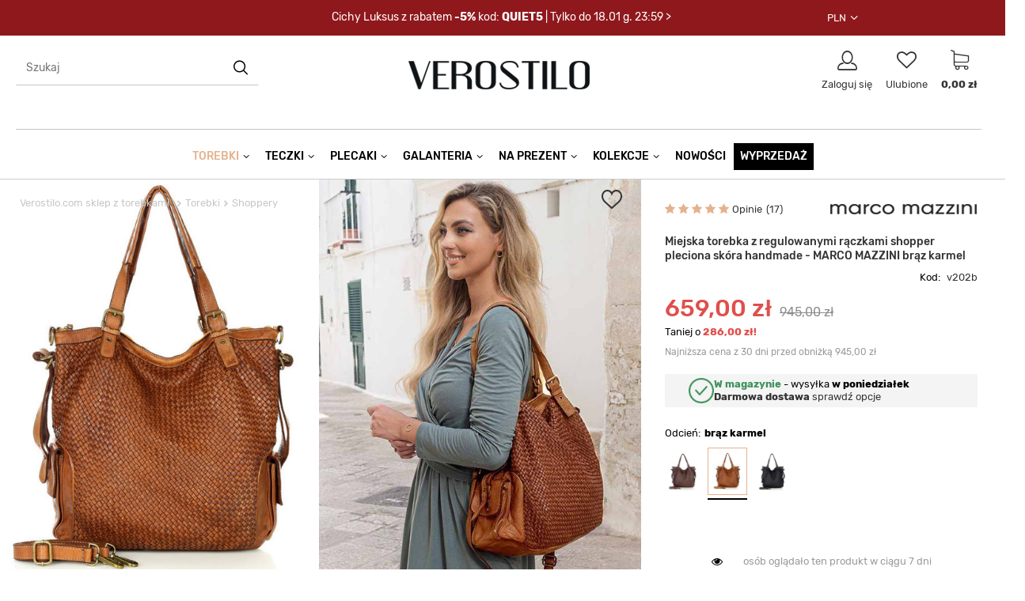

--- FILE ---
content_type: text/html; charset=utf-8
request_url: https://www.verostilo.com/product-pol-4853-Miejska-torebka-z-regulowanymi-raczkami-shopper-pleciona-skora-handmade-MARCO-MAZZINI-braz-karmel.html
body_size: 40772
content:
<!DOCTYPE html>
<html lang="pl" class="--vat --gross " ><head><meta name="robots" content="index,follow"><meta name='viewport' content=' initial-scale = 1.0, maximum-scale = 5.0, width=device-width'/> <meta http-equiv="Content-Type" content="text/html; charset=utf-8"><meta http-equiv="X-UA-Compatible" content="IE=edge"><title>Miejska torebka z regulowanymi rączkami shopper pleciona skóra handmade - MARCO MAZZINI brąz karmel brąz karmel | sklep Verostilo</title><meta name="keywords" content=""><meta name="description" content="Zobacz 'Miejska torebka z regulowanymi rączkami shopper pleciona skóra handmade - MARCO MAZZINI brąz karmel brąz karmel' ✅ Zamów wymarzoną torebkę na Verostilo.com"><link rel="icon" href="/gfx/pol/favicon.ico"><meta name="theme-color" content="#333"><meta name="msapplication-navbutton-color" content="#333"><meta name="apple-mobile-web-app-status-bar-style" content="#333"><link rel="preload stylesheet" as="style" href="/gfx/pol/style.css.gzip?r=1765905059"><script>var app_shop={urls:{prefix:'data="/gfx/'.replace('data="', '')+'pol/',graphql:'/graphql/v1/'},vars:{priceType:'gross',priceTypeVat:true,productDeliveryTimeAndAvailabilityWithBasket:false,geoipCountryCode:'US',},txt:{priceTypeText:'',},fn:{},fnrun:{},files:[],graphql:{}};const getCookieByName=(name)=>{const value=`; ${document.cookie}`;const parts = value.split(`; ${name}=`);if(parts.length === 2) return parts.pop().split(';').shift();return false;};if(getCookieByName('freeeshipping_clicked')){document.documentElement.classList.remove('--freeShipping');}if(getCookieByName('rabateCode_clicked')){document.documentElement.classList.remove('--rabateCode');}</script><script src="/gfx/pol/shop.js.gzip?r=1765905059"></script><meta name="rating" content="general"><meta name="Author" content="Vero Stilo Leather Centro na bazie IdoSell (www.idosell.com/shop).">
<!-- Begin LoginOptions html -->

<style>
#client_new_social .service_item[data-name="service_Apple"]:before, 
#cookie_login_social_more .service_item[data-name="service_Apple"]:before,
.oscop_contact .oscop_login__service[data-service="Apple"]:before {
    display: block;
    height: 2.6rem;
    content: url('/gfx/standards/apple.svg?r=1743165583');
}
.oscop_contact .oscop_login__service[data-service="Apple"]:before {
    height: auto;
    transform: scale(0.8);
}
#client_new_social .service_item[data-name="service_Apple"]:has(img.service_icon):before,
#cookie_login_social_more .service_item[data-name="service_Apple"]:has(img.service_icon):before,
.oscop_contact .oscop_login__service[data-service="Apple"]:has(img.service_icon):before {
    display: none;
}
</style>

<!-- End LoginOptions html -->

<!-- Open Graph -->
<meta property="og:type" content="website"><meta property="og:url" content="https://www.verostilo.com/product-pol-4853-Miejska-torebka-z-regulowanymi-raczkami-shopper-pleciona-skora-handmade-MARCO-MAZZINI-braz-karmel.html
"><meta property="og:title" content="Miejska torebka z regulowanymi rączkami shopper pleciona skóra handmade - MARCO MAZZINI brąz karmel"><meta property="og:description" content="Duża torebka z regulowanymi rączkami. Wykonana z naturalnej skóry. "><meta property="og:site_name" content="Vero Stilo Leather Centro"><meta property="og:locale" content="pl_PL"><meta property="og:image" content="https://www.verostilo.com/hpeciai/83fcf432307f2c16b4a4255ad4e4ca3e/pol_pl_Miejska-torebka-z-regulowanymi-raczkami-shopper-pleciona-skora-handmade-MARCO-MAZZINI-braz-karmel-4853_1.jpg"><meta property="og:image:width" content="520"><meta property="og:image:height" content="650"><link rel="manifest" href="https://www.verostilo.com/data/include/pwa/1/manifest.json?t=3"><meta name="apple-mobile-web-app-capable" content="yes"><meta name="apple-mobile-web-app-status-bar-style" content="black"><meta name="apple-mobile-web-app-title" content="www.verostilo.com"><link rel="apple-touch-icon" href="/data/include/pwa/1/icon-128.png"><link rel="apple-touch-startup-image" href="/data/include/pwa/1/logo-512.png" /><meta name="msapplication-TileImage" content="/data/include/pwa/1/icon-144.png"><meta name="msapplication-TileColor" content="#2F3BA2"><meta name="msapplication-starturl" content="/"><script type="application/javascript">var _adblock = true;</script><script async src="/data/include/advertising.js"></script><script type="application/javascript">var statusPWA = {
                online: {
                    txt: "Połączono z internetem",
                    bg: "#5fa341"
                },
                offline: {
                    txt: "Brak połączenia z internetem",
                    bg: "#eb5467"
                }
            }</script><script async type="application/javascript" src="/ajax/js/pwa_online_bar.js?v=1&r=6"></script><script >
window.dataLayer = window.dataLayer || [];
window.gtag = function gtag() {
dataLayer.push(arguments);
}
gtag('consent', 'default', {
'ad_storage': 'denied',
'analytics_storage': 'denied',
'ad_personalization': 'denied',
'ad_user_data': 'denied',
'wait_for_update': 500
});

gtag('set', 'ads_data_redaction', true);
</script><script id="iaiscript_1" data-requirements="W10=" data-ga4_sel="ga4script">
window.iaiscript_1 = `<${'script'}  class='google_consent_mode_update'>
gtag('consent', 'update', {
'ad_storage': 'granted',
'analytics_storage': 'granted',
'ad_personalization': 'granted',
'ad_user_data': 'granted'
});
</${'script'}>`;
</script>
<!-- End Open Graph -->

<link rel="canonical" href="https://www.verostilo.com/product-pol-4853-Miejska-torebka-z-regulowanymi-raczkami-shopper-pleciona-skora-handmade-MARCO-MAZZINI-braz-karmel.html" />

                <!-- Global site tag (gtag.js) -->
                <script  async src="https://www.googletagmanager.com/gtag/js?id=AW-11141115254"></script>
                <script >
                    window.dataLayer = window.dataLayer || [];
                    window.gtag = function gtag(){dataLayer.push(arguments);}
                    gtag('js', new Date());
                    
                    gtag('config', 'AW-11141115254', {"allow_enhanced_conversions":true});
gtag('config', 'AW-478771078', {"allow_enhanced_conversions":true});
gtag('config', 'G-7JRX2F8YBF');

                </script>
                            <!-- Google Tag Manager -->
                    <script >(function(w,d,s,l,i){w[l]=w[l]||[];w[l].push({'gtm.start':
                    new Date().getTime(),event:'gtm.js'});var f=d.getElementsByTagName(s)[0],
                    j=d.createElement(s),dl=l!='dataLayer'?'&l='+l:'';j.async=true;j.src=
                    'https://www.googletagmanager.com/gtm.js?id='+i+dl;f.parentNode.insertBefore(j,f);
                    })(window,document,'script','dataLayer','GTM-NRHX3RM');</script>
            <!-- End Google Tag Manager -->
<!-- Begin additional html or js -->


<!--22|1|4| modified: 2022-04-20 08:31:41-->
<script>let currUrl = window.location.href;
let metaRobots = document.querySelector('meta[name="robots"]');

if (window.location.href.indexOf('selected_size=onesize') > -1) {
	metaRobots.setAttribute('content', 'noindex, follow')
}</script>
<!--23|1|10| modified: 2022-06-10 10:08:16-->
<meta name="facebook-domain-verification" content="ogcp81448damxflc5g20w5bxh1j0cy" />
<!--24|1|11-->
<meta name="google-site-verification" content="BEZlFLQgr17bbzyA7RJ8yx60OtwFWLaNufUkCHYbzaw" />
<!--32|1|14-->
<meta name="google-site-verification" content="LmAoznmOLxfnU6WJUT3wDilG6224iq-6d8DIdVICfYc" />

<!-- End additional html or js -->
                <script>
                if (window.ApplePaySession && window.ApplePaySession.canMakePayments()) {
                    var applePayAvailabilityExpires = new Date();
                    applePayAvailabilityExpires.setTime(applePayAvailabilityExpires.getTime() + 2592000000); //30 days
                    document.cookie = 'applePayAvailability=yes; expires=' + applePayAvailabilityExpires.toUTCString() + '; path=/;secure;'
                    var scriptAppleJs = document.createElement('script');
                    scriptAppleJs.src = "/ajax/js/apple.js?v=3";
                    if (document.readyState === "interactive" || document.readyState === "complete") {
                          document.body.append(scriptAppleJs);
                    } else {
                        document.addEventListener("DOMContentLoaded", () => {
                            document.body.append(scriptAppleJs);
                        });  
                    }
                } else {
                    document.cookie = 'applePayAvailability=no; path=/;secure;'
                }
                </script>
                                <script>
                var listenerFn = function(event) {
                    if (event.origin !== "https://payment.idosell.com")
                        return;
                    
                    var isString = (typeof event.data === 'string' || event.data instanceof String);
                    if (!isString) return;
                    try {
                        var eventData = JSON.parse(event.data);
                    } catch (e) {
                        return;
                    }
                    if (!eventData) { return; }                                            
                    if (eventData.isError) { return; }
                    if (eventData.action != 'isReadyToPay') {return; }
                    
                    if (eventData.result.result && eventData.result.paymentMethodPresent) {
                        var googlePayAvailabilityExpires = new Date();
                        googlePayAvailabilityExpires.setTime(googlePayAvailabilityExpires.getTime() + 2592000000); //30 days
                        document.cookie = 'googlePayAvailability=yes; expires=' + googlePayAvailabilityExpires.toUTCString() + '; path=/;secure;'
                    } else {
                        document.cookie = 'googlePayAvailability=no; path=/;secure;'
                    }                                            
                }     
                if (!window.isAdded)
                {                                        
                    if (window.oldListener != null) {
                         window.removeEventListener('message', window.oldListener);
                    }                        
                    window.addEventListener('message', listenerFn);
                    window.oldListener = listenerFn;                                      
                       
                    const iframe = document.createElement('iframe');
                    iframe.src = "https://payment.idosell.com/assets/html/checkGooglePayAvailability.html?origin=https%3A%2F%2Fwww.verostilo.com";
                    iframe.style.display = 'none';                                            

                    if (document.readyState === "interactive" || document.readyState === "complete") {
                          if (!window.isAdded) {
                              window.isAdded = true;
                              document.body.append(iframe);
                          }
                    } else {
                        document.addEventListener("DOMContentLoaded", () => {
                            if (!window.isAdded) {
                              window.isAdded = true;
                              document.body.append(iframe);
                          }
                        });  
                    }  
                }
                </script>
                <script>
            var paypalScriptLoaded = null;
            var paypalScript = null;
            
            async function attachPaypalJs() {
                return new Promise((resolve, reject) => {
                    if (!paypalScript) {
                        paypalScript = document.createElement('script');
                        paypalScript.async = true;
                        paypalScript.setAttribute('data-namespace', "paypal_sdk");
                        paypalScript.setAttribute('data-partner-attribution-id', "IAIspzoo_Cart_PPCP");
                        paypalScript.addEventListener("load", () => {
                        paypalScriptLoaded = true;
                            resolve({status: true});
                        });
                        paypalScript.addEventListener("error", () => {
                            paypalScriptLoaded = true;
                            reject({status: false});
                         });
                        paypalScript.src = "https://www.paypal.com/sdk/js?client-id=AbxR9vIwE1hWdKtGu0gOkvPK2YRoyC9ulUhezbCUWnrjF8bjfwV-lfP2Rze7Bo8jiHIaC0KuaL64tlkD&components=buttons,funding-eligibility&currency=PLN&merchant-id=8JQLQ9XETFN4Y&locale=pl_PL";
                        if (document.readyState === "interactive" || document.readyState === "complete") {
                            document.body.append(paypalScript);
                        } else {
                            document.addEventListener("DOMContentLoaded", () => {
                                document.body.append(paypalScript);
                            });  
                        }                                              
                    } else {
                        if (paypalScriptLoaded) {
                            resolve({status: true});
                        } else {
                            paypalScript.addEventListener("load", () => {
                                paypalScriptLoaded = true;
                                resolve({status: true});                            
                            });
                            paypalScript.addEventListener("error", () => {
                                paypalScriptLoaded = true;
                                reject({status: false});
                            });
                        }
                    }
                });
            }
            </script>
                <script>
                attachPaypalJs().then(() => {
                    let paypalEligiblePayments = [];
                    let payPalAvailabilityExpires = new Date();
                    payPalAvailabilityExpires.setTime(payPalAvailabilityExpires.getTime() + 86400000); //1 day
                    if (typeof(paypal_sdk) != "undefined") {
                        for (x in paypal_sdk.FUNDING) {
                            var buttonTmp = paypal_sdk.Buttons({
                                fundingSource: x.toLowerCase()
                            });
                            if (buttonTmp.isEligible()) {
                                paypalEligiblePayments.push(x);
                            }
                        }
                    }
                    if (paypalEligiblePayments.length > 0) {
                        document.cookie = 'payPalAvailability_PLN=' + paypalEligiblePayments.join(",") + '; expires=' + payPalAvailabilityExpires.toUTCString() + '; path=/; secure';
                        document.cookie = 'paypalMerchant=8JQLQ9XETFN4Y; expires=' + payPalAvailabilityExpires.toUTCString() + '; path=/; secure';
                    } else {
                        document.cookie = 'payPalAvailability_PLN=-1; expires=' + payPalAvailabilityExpires.toUTCString() + '; path=/; secure';
                    }
                });
                </script><script src="/data/gzipFile/expressCheckout.js.gz"></script><link rel="preload" as="image" href="https://static4.verostilo.com/hpeciai/3f63efb404eb198fdd005b477768b3ea/pol_pm_Miejska-torebka-z-regulowanymi-raczkami-shopper-pleciona-skora-handmade-MARCO-MAZZINI-braz-karmel-4853_1.jpg"><style>
								#main_banner1.skeleton .main_slider__item > a {
									padding-top: calc(540/480* 100%);
								}
								@media (min-width: 757px) {#main_banner1.skeleton .main_slider__item > a {
									padding-top: calc(500/1170* 100%);
								}}
								@media (min-width: 979px) {#main_banner1.skeleton .main_slider__item > a {
									padding-top: calc(500/1400* 100%);
								}}
								#main_banner1 .main_slider__item > a.loading {
									padding-top: calc(540/480* 100%);
								}
								@media (min-width: 757px) {#main_banner1 .main_slider__item > a.loading {
									padding-top: calc(500/1170* 100%);
								}}
								@media (min-width: 979px) {#main_banner1 .main_slider__item > a.loading {
									padding-top: calc(500/1400* 100%);
								}}
							</style><style>
									#photos_slider[data-skeleton] .photos__link:before {
										padding-top: calc(650/520* 100%);
									}
									@media (min-width: 979px) {.photos__slider[data-skeleton] .photos__figure:not(.--nav):first-child .photos__link {
										max-height: 650px;
									}}
								</style><script src="/gfx/pol/projector_bundle_zone.js.gzip?r=1765905059"></script></head><body>
        <style id="smile_global_replace_styles">
          .projector_smile.projector_smile,
          .smile_basket.smile_basket {
            visibility: hidden !important;
          }
        </style>
        <style id="smile_global_replace_character_icon">
          .smile_basket__block.--desc,
            .projector_smile__block.--desc {
              padding: 1rem;
              line-height: 1.1rem;
              font-size: 1.1rem;
            }
        
          .modal.--smile .modal__wrapper .modal__content:after,
          #dialog_wrapper.smile_info__dialog:after {
            background: url("/gfx/standards/smile_dialog_package.png?r=1682427675") no-repeat;
            background-size: contain;
            position: absolute;
            bottom: 35px;
          }
        
          .modal.--smile .modal__wrapper .headline,
          #dialog_wrapper.smile_info__dialog .headline {
            font-family: "Arial", "Helvetica", sans-serif, "Arial", sans-serif;
            color: #333;
            display: flex;
            align-items: center;
            justify-content: flex-start;
            font-size: 26px;
            font-weight: 600;
            padding: 10px 0;
            text-decoration: none;
            text-align: left;
            line-height: 36px;
            margin-bottom: 15px;
            text-transform: none;
            letter-spacing: normal;
          }
        
          .modal.--smile .modal__wrapper .headline::after,
          #dialog_wrapper.smile_info__dialog .headline::after {
            display: none;
          }
        
          .modal.--smile .modal__wrapper .smile_info__iai,
          #dialog_wrapper.smile_info__dialog .smile_info__iai {
            margin-top: 2px;
          }
        
          @media (min-width: 575px) {
            .modal.--smile .modal__wrapper .modal__content:after,
            #dialog_wrapper.smile_info__dialog:after {
              width: 192px;
              height: 177px;
            }
        
            .modal.--smile .modal__wrapper .headline,
            #dialog_wrapper.smile_info__dialog .headline {
              line-height: 40px;
              margin-right: 70px;
              font-size: 36px;
            }
          }
        
          @media (min-width: 757px) {
            .modal.--smile .modal__wrapper .modal__content:after,
            #dialog_wrapper.smile_info__dialog:after {
              right: 30px;
            }
          }
        
          .smile_desc__wrapper {
            padding-right: 5px;
          }
        
          .projector_smile .--desc .projector_smile__link,
          .smile_basket .--desc .smile_basket__link {
            display: inline-block;
          }
        </style>
        
        <script>
          document.addEventListener("DOMContentLoaded", () => {
            /**
             * Podmiana styli oraz danych w banerze/modalu Smile
             *
             * @param {object} options literał obiektu z opcjami
             * @param {string} options.smile_headline literał "Kupujesz i dostawę masz gratis!"
             * @param {string} options.smile_delivery literał "dostawy ze sklepów internetowych przy"
             * @param {string} options.smile_delivery_minprice literał "zamówieniu za X zł są za darmo."
             * @param {string} options.smile_delivery_name literał "Darmowa dostawa obejmuje dostarczenie..."
             * @param {Array<{icon: string; name: string;}>} options.smile_delivery_icon tablica obiektów z nazwami i odnośnikami do ikon/grafik kurierów
             * @param {string} options.smile_baner literał "Darmowa dostawa do paczkomatu lub punktu odbioru"
             * @param {string} options.smile_description literał "Smile - dostawy ze sklepów internetowych przy zamówieniu od X zł są za darmo"
             * @param {string} options.smile_idosell_logo_title literał "Smile to usługa IdoSell"
             */
            const GlobalSmileReplaceAddon = (options = {}) => {
              let {
                smile_headline,
                smile_delivery,
                smile_delivery_minprice,
                smile_delivery_name,
                smile_delivery_icon,
                smile_baner,
                smile_description,
                smile_idosell_logo_title,
              } = options;
        
              const idosell_logo = "/gfx/standards/Idosell_logo_black.svg?r=1652092770";
              const smile_logo = "/gfx/standards/smile_logo.svg?r=1652092770";
        
              const projectorSmile = document.querySelector(".projector_smile");
              const basketSmile = document.querySelector(".smile_basket");
              const smileModalWrapper = document.querySelector(".smile_info");
        
              const getCourierIcon = (icon, alt, classList = "smile_info__inpost_logo") =>
                `<img class="${classList}" src="${icon}" alt="${alt}"></img>`;
              const injectHtml = (element, html) => element.insertAdjacentHTML("beforeend", html);
        
              const removeCourierIcons = (elementList) => {
                elementList?.forEach((element) => {
                  element.parentElement.removeChild(element);
                });
              };
        
              const appendCourierIcons = (infoContainer, classList) => {
                smile_delivery_icon?.forEach((el, idx) => {
                  const rendered = getCourierIcon(el.icon, el.name || `Smile Courier ${idx}`, classList);
                  injectHtml(infoContainer, rendered);
                });
              };
        
              const handleCourierIcons = (infoContainer, iconElementList, classList) => {
                if (infoContainer && iconElementList && smile_delivery_icon) {
                  if (Array.isArray(smile_delivery_icon)) {
                    removeCourierIcons(iconElementList);
                    appendCourierIcons(infoContainer, classList);
                  }
                }
              };
        
              // Podmiana wszystkich logo smile
              const replaceAllSmileLogo = () => {
                const logoElementList = document.querySelectorAll(
                  ".projector_smile .projector_smile__logo, .smile_info .smile_info__item.--smile .smile_info__logo, .smile_basket .smile_basket__logo"
                );
                if (logoElementList.length === 0) return;
        
                logoElementList.forEach((logoElement) => {
                  logoElement.setAttribute("src", smile_logo);
                  logoElement.setAttribute("data-src", smile_logo);
                });
              };
        
              const replaceBannerSmile = () => {
                const infoContainer =
                  projectorSmile?.querySelector(".projector_smile__inpost") ||
                  basketSmile?.querySelector(".smile_basket__inpost");
                const textElement =
                  projectorSmile?.querySelector(".projector_smile__inpost .projector_smile__inpost_text") ||
                  basketSmile?.querySelector(".smile_basket__inpost .smile_basket__inpost_text");
                const descriptionElement =
                  projectorSmile?.querySelector(".projector_smile__block.--desc") ||
                  basketSmile?.querySelector(".smile_basket__block.--desc");
                const logoElementList = infoContainer?.querySelectorAll("img");
        
                // Podmiana opisu w bannerze
                if (infoContainer && smile_baner) {
                  textElement.textContent = smile_baner;
                }
        
                // Podmiana opisu pod bannerem
                if (descriptionElement && smile_description) {
                  const link =
                    descriptionElement.querySelector(".projector_smile__link") ||
                    descriptionElement.querySelector(".smile_basket__link");
        
                  if (!link) {
                    descriptionElement.innerHTML = "";
                  }
        
                  descriptionElement.insertAdjacentHTML(
                    "afterbegin",
                    `<span class="smile_desc__wrapper">${smile_description}</span>`
                  );
                }
        
                // Podmiana ikon
                let imageClassList;
                if (projectorSmile) {
                  imageClassList = "projector_smile__inpost_logo";
                } else if (basketSmile) {
                  imageClassList = "smile_basket__inpost_logo";
                }
        
                // Podmiana ikon kurierów
                handleCourierIcons(infoContainer, logoElementList, imageClassList);
              };
        
              const replaceModalSmile = () => {
                const smileInfoContainer = smileModalWrapper?.querySelector(".smile_info__item.--smile .smile_info__sub");
                const infoTextElement = smileInfoContainer?.querySelector(".smile_info__text");
                const infoStrongElement = smileInfoContainer?.querySelector(".smile_info__strong");
                const headlineElement = smileModalWrapper?.querySelector(".headline .headline__name");
                const courierContainer = smileModalWrapper?.querySelector(".smile_info__item.--inpost");
                const textElement = courierContainer?.querySelector(".smile_info__text");
                const iconElementList = courierContainer?.querySelectorAll("img");
                const footerContainer = smileModalWrapper?.querySelector(".smile_info__item.--footer");
                const idosellTitle = footerContainer?.querySelector(".smile_info__iai");
                const imageElement = footerContainer?.querySelector("img");
        
                // Podmiana tytułu modala
                if (headlineElement && smile_headline) {
                  headlineElement.textContent = smile_headline;
                }
        
                // Podmiana tekstu obok logo w modalu
                if (smile_delivery && infoTextElement) {
                  infoTextElement.textContent = smile_delivery;
                }
        
                // Podmiana pogrubionego tekstu obok logo w modalu
                if (smile_delivery_minprice && infoStrongElement) {
                  infoStrongElement.innerHTML = smile_delivery_minprice;
                  // infoStrongElement.textContent = smile_delivery_minprice;
                }
        
                // Podmiana opisu kurierów
                if (smile_delivery_name && textElement) {
                  textElement.textContent = smile_delivery_name;
                }
        
                // Podmiana ikon kurierów
                handleCourierIcons(courierContainer, iconElementList, "smile_info__inpost_logo");
        
                // Podmiana logo IdoSell w stopce
                if (imageElement) {
                  imageElement.setAttribute("src", idosell_logo);
                  imageElement.setAttribute("data-src", idosell_logo);
                }
        
                // Podmiana tekstu IdoSell
                if (idosellTitle && smile_idosell_logo_title) {
                  idosellTitle.textContent = smile_idosell_logo_title;
                }
              };
        
              const removeStyles = () => {
                const replaceStyles = document.querySelectorAll("#smile_global_replace_styles");
                if (replaceStyles.length === 0) return;
        
                replaceStyles.forEach((rStyle) => {
                  rStyle.innerHTML = "";
                  rStyle?.remove?.();
                });
              };
        
              const init = () => {
                replaceAllSmileLogo();
                replaceModalSmile();
                replaceBannerSmile();
        
                removeStyles();
              };
        
              try {
                if (!projectorSmile && !basketSmile && !smileModalWrapper) return;
        
                init();
              } catch (error) {
                console.error("[GlobalSmileReplaceAddon] Error:", error);
              }
            };
        
            // [iai:smile_headline] <- literał "Kupujesz i dostawę masz gratis!"
            // [iai:smile_delivery] <- literał "dostawy ze sklepów internetowych przy"
            // [iai:smile_delivery_minprice] <- literał "zamówieniu za 50 zł są za darmo."
            // [iai:smile_delivery_name] <- literał "Darmowa dostawa obejmuje dostarczenie przesyłki do Paczkomatu InPost lub punktu odbioru Orlen Paczka" bądź "Darmowa dostawa obejmuje dostarczenie przesyłki do punktu odbioru Orlen Paczka" w zależności od tego czy InPost pozostanie w Smile
            // [iai:smile_delivery_icon] <- url do ikon/grafik kurierów (logo InPost i Orlen Paczka lub tylko Orlen Paczka - jak wyżej)
            // [iai:smile_baner] <- literał "Darmowa dostawa do paczkomatu lub punktu odbioru" bądź "Darmowa dostawa do punktu odbioru" w zależności od tego czy InPost pozostanie w Smile
            // [iai:smile_description] <- literał "Smile - dostawy ze sklepów internetowych przy zamówieniu od 50 zł są za darmo"
            // [iai:smile_idosell_logo_title] <- literał "Smile to usługa IdoSell"
        
            // Wywołanie GlobalSmileReplaceAddon
            // Do przekazania obiekt z właściwościami:
            // smile_headline
            // smile_delivery
            // smile_delivery_minprice
            // smile_delivery_name
            // smile_delivery_icon
            // smile_baner
            // smile_description
            // smile_idosell_logo_title
        
            try {
              GlobalSmileReplaceAddon({
                smile_headline: "Kupujesz i dostawę masz gratis!",
                smile_delivery: "dostawy ze sklepów internetowych przy",
                smile_delivery_minprice: "zamówieniu za 50,00 zł są za darmo.",
                smile_delivery_name:
                  "Darmowa dostawa obejmuje dostarczenie przesyłki do Paczkomatu InPost",
                smile_delivery_icon: [{ name: "InPost", icon: "/panel/gfx/mainInPostLogo.svg" },],
                smile_baner: "Darmowa dostawa do paczkomatu",
                smile_description: "Smile - dostawy ze sklepów internetowych przy zamówieniu od 50,00 zł są za darmo",
                smile_idosell_logo_title: "Smile to usługa",
              });
            } catch (error) {
              console.error("[GlobalSmileReplaceAddon] DOMContentLoaded_Error:", error);
            }
          },
            false
          );
        </script>
        <script>
					var script = document.createElement('script');
					script.src = app_shop.urls.prefix + 'envelope.js.gzip';

					document.getElementsByTagName('body')[0].insertBefore(script, document.getElementsByTagName('body')[0].firstChild);
				</script><div id="container" class="projector_page container"><header class="d-flex flex-wrap mx-md-n3 commercial_banner"><script class="ajaxLoad">
                app_shop.vars.vat_registered = "true";
                app_shop.vars.currency_format = "###,##0.00";
                
                    app_shop.vars.currency_before_value = false;
                
                    app_shop.vars.currency_space = true;
                
                app_shop.vars.symbol = "zł";
                app_shop.vars.id= "PLN";
                app_shop.vars.baseurl = "http://www.verostilo.com/";
                app_shop.vars.sslurl= "https://www.verostilo.com/";
                app_shop.vars.curr_url= "%2Fproduct-pol-4853-Miejska-torebka-z-regulowanymi-raczkami-shopper-pleciona-skora-handmade-MARCO-MAZZINI-braz-karmel.html";
                

                var currency_decimal_separator = ',';
                var currency_grouping_separator = ' ';

                
                    app_shop.vars.blacklist_extension = ["exe","com","swf","js","php"];
                
                    app_shop.vars.blacklist_mime = ["application/javascript","application/octet-stream","message/http","text/javascript","application/x-deb","application/x-javascript","application/x-shockwave-flash","application/x-msdownload"];
                
                    app_shop.urls.contact = "/contact-pol.html";
                </script><div id="viewType" style="display:none"></div><div id="menu_buttons3" class="clearfix"><div class="col-md-6"><style>
    header #menu_buttons3::before {
    background:#8f181c !important;
}

header #menu_buttons3 > div {
    margin:0px!important;
    padding: 0px !important;
}

    .s-code-toplayer{
        background-color: #8f181c;
        width: 100%;
        min-height: 45px;
        max-height: 45px;
        padding:3px;
        overflow: hidden;
        position: relative;
    }
     .s-code-toplayer .page{
        margin: auto;
        display: flex;
        flex-direction: row;
        flex-wrap: wrap;
        position: absolute;
        width: 100%;
        place-content: center;
        margin-bottom: 16px;
    }

     .s-code-toplayer .page a{
        font-family: 'Rubik';
        font-size: 14px;
        text-decoration: none !important;
        color: #fff !important;
    }
     .s-code-toplayer .page a:hover{
       text-decoration: underline !important;
    }

     .s-code-toplayer .page .dot{
       width: 3px;
       height: 3px;
       background-color: #fff;
       border: 1px #fff;
       border-radius: 50%;
       margin: auto;
        margin-left: 40px;
        margin-right: 40px;
    }

  @media only screen and (max-width: 700px) {
        .s-code-toplayer .page{
        margin-bottom: 15px;
    }
  .s-code-toplayer .page a{
        font-size: 16px;
    }
  }

   @media only screen and (max-width: 978px) {
     header #menu_buttons3::before {
    height: auto!important;
    }
     .main_page #layout, .basketedit_page #layout {
    margin-top: 65px;
    }
    header #menu_buttons3 {
    display: block;
    z-index: 1000;
    width: 100%;
    }

    #logo, #menu_basket {
        background: white;
    }

  #logo, #menu_basket {
        background: white;
    }
  #menu_search{
z-index:2000;
   }
  }

  @media only screen and (max-width: 530px) {
  .s-code-toplayer .page a{
        font-size: 12px;
        line-height: 14px;
    }
      .s-code-toplayer .page .dot{
        margin-left: 15px;
        margin-right: 15px;
    }
}
</style>

    <div class="s-code-toplayer" >
        <div class="page" style="bottom: -0px;" >
            <a href="/pol_m_Torebki-100.html">Cichy Luksus z rabatem <b>-5%</b> kod: <b>QUIET5</b> | Tylko do 18.01 g. 23:59 ></a>
        </div>
         <div class="page" style="bottom: -60px;" >
            <a href="/pol_m_Torebki-100.html"><b>-5%</b> kod: <b>QUIET5</b> | Nie dotyczy produktów z flagą OKAZJA ></a>
        </div>
    </div></div></div><div id="menu_settings" class=" px-0 col-md-3"><div class="menu_settings_bar "><div class="open_trigger"><span class="d-none d-md-inline-block">PLN</span><div class="menu_settings_wrapper d-md-none"><div class="menu_settings_inline"><div class="menu_settings_header">
                                        Język i waluta: 
                                    </div><div class="menu_settings_content"><span class="menu_settings_flag flag flag_pol"></span><strong class="menu_settings_value"><span class="menu_settings_language">pl</span><span> | </span><span class="menu_settings_currency">zł</span></strong></div></div><div class="menu_settings_inline"><div class="menu_settings_header">
                                        Dostawa do: 
                                    </div><div class="menu_settings_content"><strong class="menu_settings_value">Polska</strong></div></div></div><i class="icon-angle-down d-none d-md-inline-block"></i></div><form action="https://www.verostilo.com/settings.php" method="post"><ul class="bg_alter"><li><div class="form-group"><label for="menu_settings_curr">Waluta</label><div class="select-after"><select class="form-control" name="curr" id="menu_settings_curr"><option value="PLN" selected>zł</option><option value="EUR">EUR (1 zł = 0.2387EUR)
                                                                    </option></select></div></div><div class="form-group"><label for="menu_settings_country">Dostawa do</label><div class="select-after"><select class="form-control" name="country" id="menu_settings_country"><option value="1143020016">Austria</option><option value="1143020022">Belgia</option><option value="1143020033">Bułgaria</option><option value="1143020038">Chorwacja</option><option value="1143020041">Czechy</option><option value="1143020042">Dania</option><option value="1143020051">Estonia</option><option value="1143020057">Francja</option><option value="1143020062">Grecja</option><option value="1143020076">Holandia</option><option value="1143020083">Irlandia</option><option value="1143020116">Litwa</option><option value="1143020118">Łotwa</option><option value="1143020143">Niemcy</option><option selected value="1143020003">Polska</option><option value="1143020169">Rumunia</option><option value="1143020182">Słowacja</option><option value="1143020210">Ukraina</option><option value="1143020217">Węgry</option></select></div></div></li><li class="buttons"><button class="btn --solid --large" type="submit">
                                        Zastosuj zmiany
                                    </button></li></ul></form></div></div><form action="https://www.verostilo.com/search.php" method="get" id="menu_search" class="col-md-4"><label class="d-md-none"><i class="icon-search"></i></label><div><div class="form-group"><input id="menu_search_text" type="text" name="text" class="catcomplete" placeholder="Szukaj"></div><button type="submit" aria-label="search button"><i class="icon-search"></i></button><a href="https://www.verostilo.com/searching.php" title=""><i class="icon-remove d-md-none"></i></a></div></form><div id="logo" class="col-md-4 d-flex align-items-center"><a href="/" target="_self"><img src="/data/gfx/mask/pol/logo_1_big.png" alt="Verostilo.com - sklep z torebkami damskimi i galanterią" width="268" height="73"></a><div class="navigation"><a class="navigation__link">Popularne kategorie</a></div></div><div id="menu_basket" class="col-md-4 topBasket"><div class="search_mobile d-md-none"><i class="icon-search"></i></div><div class="menu_basket_account"><a aria-label="Link do strony logowania" class="account_link link" href="/login.php"><i class="icon-user"></i><span class="bassket__account-text">
                         Zaloguj się
                        
                      </span></a></div><div class="menu_basket_wishes"><a aria-label="Link do listy ulubionych produktów" class="wishes_link link" href="/shoppinglist" rel="nofollow"><i class="icon-heart"></i><span class="wishes_name">Ulubione
                          
                        </span><div class="wishes_hover">
                          Dodaj produkty, które lubisz i chcesz kupić później.
                        </div></a></div><div class="menu_basket_sub --empty"><a aria-label="Link do strony koszyka" class="basket_link link" href="/basketedit.php?mode=1" rel="nofollow"><i class="icon-shopping-cart"></i><span class="basket_cost">0,00 zł</span></a></div><div class="setMobileGrid" data-item="#menu_categories"></div><div class="extended_basket"><a aria-label="Link do strony koszyka" class="topBasket__sub" href="/basketedit.php"><span class="badge badge-important visible-tablet"></span><strong class="topBasket__price" style="display: none;">0,00 zł</strong></a><div class="topBasket__details --products" style="display: none;"><div class="topBasket__block --labels"><label class="topBasket__item --name">Produkt</label><label class="topBasket__item --sum">Ilość</label><label class="topBasket__item --prices">Cena</label></div><div class="topBasket__block --products"></div><div class="topBasket__block --oneclick topBasket_oneclick" data-lang="pol"><div class="topBasket_oneclick__label"><span class="topBasket_oneclick__text --fast">Szybkie zakupy <strong>1-Click</strong></span><span class="topBasket_oneclick__text --registration"> (bez rejestracji)</span></div><div class="topBasket_oneclick__items"><span class="topBasket_oneclick__item --paypal" title="PayPal"><img class="topBasket_oneclick__icon" src="/panel/gfx/payment_forms/236.png" alt="PayPal"></span><span class="topBasket_oneclick__item --googlePay" title="Google Pay"><img class="topBasket_oneclick__icon" src="/panel/gfx/payment_forms/237.png" alt="Google Pay"></span></div></div></div><div class="topBasket__details --shipping" style="display: none;"><span class="shipping_info">Koszt dostawy od</span><span id="shipppingCost"></span></div><script>
						app_shop.vars.cache_html = true;
					</script></div><script>
                        app_shop.run(function(){ menu_basket_cache(); }, 'all');
                    </script></div><nav id="menu_categories" class="col-md-12 px-0 px-md-3"><button type="button" class="navbar-toggler" aria-label="menu"><i class="icon-reorder"></i></button><div class="navbar-collapse" id="menu_navbar"><ul class="navbar-nav mx-md-n2"><li class="nav-item active"><a  href="/pol_m_Torebki-100.html" target="_self" title="Torebki" class="nav-link active" >Torebki</a><ul class="navbar-subnav"><li class="nav-item active"><a class="nav-link active" href="#">Kategorie</a><ul class="navbar-subsubnav"><li class="nav-item active"><a class="nav-link nav-link-lvl3 active" href="/pol_m_Torebki_Shoppery-101.html" target="_self">Shoppery</a></li><li class="nav-item"><a class="nav-link nav-link-lvl3" href="/pol_m_Torebki_Listonoszki-218.html" target="_self">Listonoszki</a></li><li class="nav-item"><a class="nav-link nav-link-lvl3" href="/pol_m_Torebki_Worki-177.html" target="_self">Worki</a></li><li class="nav-item"><a class="nav-link nav-link-lvl3" href="/pol_m_Torebki_Kuferki-131.html" target="_self">Kuferki</a></li><li class="nav-item"><a class="nav-link nav-link-lvl3" href="/pol_m_Torebki_Torebko-plecaki-291.html" target="_self">Torebko plecaki</a></li><li class="nav-item"><a class="nav-link nav-link-lvl3" href="/pol_m_Torebki_Nerki-191.html" target="_self">Nerki</a></li><li class="nav-item"><a class="nav-link nav-link-lvl3" href="/pol_m_Torebki_Wizytowe-158.html" target="_self">Wizytowe</a></li><li class="nav-item"><a class="nav-link nav-link-lvl3" href="/pol_m_Torebki_Kopertowki-639.html" target="_self">Kopertówki</a></li><li class="nav-item"><a class="nav-link nav-link-lvl3" href="/pol_m_Torebki_Koszyki-159.html" target="_self">Koszyki</a></li></ul></li><li class="nav-item"><a class="nav-link" href="#">Przeznaczenie</a><ul class="navbar-subsubnav"><li class="nav-item"><a class="nav-link nav-link-lvl3" href="/pol_m_TOREBKI_Do-pracy-618.html" target="_self">Do pracy</a></li><li class="nav-item"><a class="nav-link nav-link-lvl3" href="/pol_m_TOREBKI_Miejskie-180.html" target="_self">Miejskie</a></li><li class="nav-item"><a class="nav-link nav-link-lvl3" href="/pol_m_TOREBKI_Na-wesele-620.html" target="_self">Na wesele</a></li><li class="nav-item"><a class="nav-link nav-link-lvl3" href="/pol_m_TOREBKI_Dla-mamy-621.html" target="_self">Dla mamy</a></li><li class="nav-item" data-spacing="true"><a class="nav-link nav-link-lvl3" href="/pol_m_TOREBKI_Dla-nastolatkow-622.html" target="_self">Dla nastolatków</a></li><li class="nav-item"><a class="nav-link nav-link-lvl3" href="/pol_m_TOREBKI_Na-ramie-623.html" target="_self">Na ramię</a></li><li class="nav-item"><a class="nav-link nav-link-lvl3" href="/pol_m_TOREBKI_Do-reki-624.html" target="_self">Do ręki</a></li><li class="nav-item"><a class="nav-link nav-link-lvl3" href="/pol_m_TOREBKI_Przez-ramie-625.html" target="_self">Przez ramię</a></li></ul></li><li class="nav-item"><a class="nav-link" href="#">Popularne</a><ul class="navbar-subsubnav"><li class="nav-item"><a class="nav-link nav-link-lvl3" href="/pol_m_TOREBKI_Duze-A4-626.html" target="_self">Duże A4</a></li><li class="nav-item"><a class="nav-link nav-link-lvl3" href="/pol_m_Torebki_Srednie-710.html" target="_self">Średnie</a></li><li class="nav-item" data-spacing="true"><a class="nav-link nav-link-lvl3" href="/pol_m_TOREBKI_Male-627.html" target="_self">Małe</a></li><li class="nav-item"><a class="nav-link nav-link-lvl3" href="/pol_m_TOREBKI_Modne-630.html" target="_self">Modne</a></li><li class="nav-item"><a class="nav-link nav-link-lvl3" href="/pol_m_TOREBKI_Na-lato-629.html" target="_self">Na lato</a></li><li class="nav-item"><a class="nav-link nav-link-lvl3" href="/pol_m_TOREBKI_Klasyczne-156.html" target="_self">Klasyczne</a></li><li class="nav-item"><a class="nav-link nav-link-lvl3" href="/pol_m_TOREBKI_Na-szerokim-pasku-711.html" target="_self">Na szerokim pasku</a></li></ul></li><li class="nav-item"><a class="nav-link" href="#">Kolor</a><ul class="navbar-subsubnav"><li class="nav-item"><img class="gfx_lvl_3" alt="Brązowe" title="Brązowe" src="/data/gfx/pol/navigation/1_1_i_636.png"><a class="nav-link nav-link-lvl3" href="/pol_m_TOREBKI_Brazowe-636.html" target="_self">Brązowe</a></li><li class="nav-item"><img class="gfx_lvl_3" alt="Czarne" title="Czarne" src="/data/gfx/pol/navigation/1_1_i_632.png"><a class="nav-link nav-link-lvl3" href="/pol_m_TOREBKI_Czarne-632.html" target="_self">Czarne</a></li><li class="nav-item"><img class="gfx_lvl_3" alt="Beżowe" title="Beżowe" src="/data/gfx/pol/navigation/1_1_i_633.png"><a class="nav-link nav-link-lvl3" href="/pol_m_TOREBKI_Bezowe-633.html" target="_self">Beżowe</a></li><li class="nav-item"><img class="gfx_lvl_3" alt="Czerwone" title="Czerwone" src="/data/gfx/pol/navigation/1_1_i_634.png"><a class="nav-link nav-link-lvl3" href="/pol_m_TOREBKI_Czerwone-634.html" target="_self">Czerwone</a></li><li class="nav-item"><img class="gfx_lvl_3" alt="Zielone" title="Zielone" src="/data/gfx/pol/navigation/1_1_i_635.png"><a class="nav-link nav-link-lvl3" href="/pol_m_TOREBKI_Zielone-635.html" target="_self">Zielone</a></li><li class="nav-item"><img class="gfx_lvl_3" alt="Granatowe" title="Granatowe" src="/data/gfx/pol/navigation/1_1_i_637.png"><a class="nav-link nav-link-lvl3" href="/pol_m_TOREBKI_Granatowe-637.html" target="_self">Granatowe</a></li></ul></li><li class="nav-item"><a class="nav-link nav-gfx" href="https://www.verostilo.com/pol_m_Nowa-kolekcja-189.html" target="_self"><img class="gfx_lvl_2" alt="Nowa kolekcja do -30%" title="Nowa kolekcja do -30%" src="/data/gfx/pol/navigation/1_1_i_675.jpg"><span class="gfx_lvl_2">Nowa kolekcja do -30%</span></a></li><li class="nav-item display-all"><a class="nav-link display-all" href="/pol_m_Torebki-100.html">Pokaż wszystkie</a></li></ul></li><li class="nav-item"><a  href="/pol_m_Teczki-163.html" target="_self" title="Teczki" class="nav-link" >Teczki</a><ul class="navbar-subnav"><li class="nav-item"><a class="nav-link" href="#">Kategorie</a><ul class="navbar-subsubnav"><li class="nav-item"><a class="nav-link nav-link-lvl3" href="/pol_m_TECZKI_Aktowki-meskie-640.html" target="_self">Aktówki męskie</a></li></ul></li><li class="nav-item"><a class="nav-link" href="#">Przeznaczenie</a><ul class="navbar-subsubnav"><li class="nav-item"><a class="nav-link nav-link-lvl3" href="/pol_m_TECZKI_Biznesowe-164.html" target="_self">Biznesowe</a></li><li class="nav-item"><a class="nav-link nav-link-lvl3" href="/pol_m_TECZKI_Na-laptop-169.html" target="_self">Na laptop</a></li></ul></li><li class="nav-item"><a class="nav-link" href="#">Kolor</a><ul class="navbar-subsubnav"><li class="nav-item"><img class="gfx_lvl_3" alt="Czarne" title="Czarne" src="/data/gfx/pol/navigation/1_1_i_700.png"><a class="nav-link nav-link-lvl3" href="https://www.verostilo.com/pol_m_TECZKI-163.html?filter_traits%5B21%5D=49&amp;filter_traits%5B45%5D=&amp;filter_traits%5B5543%5D=&amp;filter_producer=&amp;filter_price=" target="_self">Czarne</a></li><li class="nav-item"><img class="gfx_lvl_3" alt="Brązowe" title="Brązowe" src="/data/gfx/pol/navigation/1_1_i_701.png"><a class="nav-link nav-link-lvl3" href="https://www.verostilo.com/pol_m_TECZKI-163.html?filter_traits%5B21%5D=5487&amp;filter_traits%5B45%5D=&amp;filter_traits%5B5543%5D=&amp;filter_producer=&amp;filter_price=" target="_self">Brązowe</a></li></ul></li><li class="nav-item"><a class="nav-link nav-gfx" href="https://www.verostilo.com/pol_m_TECZKI_Biznesowe-164.html" target="_self"><img class="gfx_lvl_2" alt="Na specjalne okazje" title="Na specjalne okazje" src="/data/gfx/pol/navigation/1_1_i_679.jpg"><span class="gfx_lvl_2">Na specjalne okazje</span></a></li><li class="nav-item"><a class="nav-link nav-gfx" href="https://www.verostilo.com/pol_m_Nowa-kolekcja-189.html" target="_self"><img class="gfx_lvl_2" alt="Nowa kolekcja do -30%" title="Nowa kolekcja do -30%" src="/data/gfx/pol/navigation/1_1_i_680.jpg"><span class="gfx_lvl_2">Nowa kolekcja do -30%</span></a></li><li class="nav-item display-all"><a class="nav-link display-all" href="/pol_m_Teczki-163.html">Pokaż wszystkie</a></li></ul></li><li class="nav-item"><a  href="/pol_m_PLECAKI-160.html" target="_self" title="Plecaki" class="nav-link" >Plecaki</a><ul class="navbar-subnav"><li class="nav-item"><a class="nav-link" href="#">Kategorie</a><ul class="navbar-subsubnav"><li class="nav-item"><a class="nav-link nav-link-lvl3" href="/pol_m_PLECAKI_Male-642.html" target="_self">Małe</a></li><li class="nav-item"><a class="nav-link nav-link-lvl3" href="/pol_m_Plecaki_Damskie-A4-969.html" target="_self">Duże A4</a></li><li class="nav-item"><a class="nav-link nav-link-lvl3" href="/pol_m_TOREBKI_Torebko-plecaki-291.html" target="_self">Plecako torby 2w1</a></li><li class="nav-item"><a class="nav-link nav-link-lvl3" href="/pol_m_PLECAKI_Vintage-644.html" target="_self">Vintage</a></li><li class="nav-item"><a class="nav-link nav-link-lvl3" href="/pol_m_PLECAKI_Worki-645.html" target="_self">Worki</a></li><li class="nav-item"><a class="nav-link nav-link-lvl3" href="/pol_m_Plecaki_Kategorie_Kwadratowe-970.html" target="_self">Kwadratowe</a></li></ul></li><li class="nav-item"><a class="nav-link" href="#">Przeznaczenie</a><ul class="navbar-subsubnav"><li class="nav-item"><a class="nav-link nav-link-lvl3" href="/pol_m_PLECAKI_Miejskie-646.html" target="_self">Miejskie</a></li><li class="nav-item"><a class="nav-link nav-link-lvl3" href="/pol_m_PLECAKI_Na-laptop-647.html" target="_self">Na laptop</a></li><li class="nav-item"><a class="nav-link nav-link-lvl3" href="/pol_m_PLECAKI_Na-rower-648.html" target="_self">Na rower</a></li><li class="nav-item"><a class="nav-link nav-link-lvl3" href="/pol_m_PLECAKI_Na-jedno-ramie-649.html" target="_self">Na jedno ramię</a></li><li class="nav-item"><a class="nav-link nav-link-lvl3" href="/pol_m_Plecaki_Do-pracy-968.html" target="_self">Do pracy</a></li></ul></li><li class="nav-item"><a class="nav-link" href="#">Kolor</a><ul class="navbar-subsubnav"><li class="nav-item"><img class="gfx_lvl_3" alt="Czarne" title="Czarne" src="/data/gfx/pol/navigation/1_1_i_650.png"><a class="nav-link nav-link-lvl3" href="/pol_m_PLECAKI_Czarne-650.html" target="_self">Czarne</a></li><li class="nav-item"><img class="gfx_lvl_3" alt="Beżowe" title="Beżowe" src="/data/gfx/pol/navigation/1_1_i_651.png"><a class="nav-link nav-link-lvl3" href="/pol_m_PLECAKI_Bezowe-651.html" target="_self">Beżowe</a></li><li class="nav-item"><img class="gfx_lvl_3" alt="Brązowe" title="Brązowe" src="/data/gfx/pol/navigation/1_1_i_652.png"><a class="nav-link nav-link-lvl3" href="/pol_m_PLECAKI_Brazowe-652.html" target="_self">Brązowe</a></li><li class="nav-item"><img class="gfx_lvl_3" alt="Czerwone" title="Czerwone" src="/data/gfx/pol/navigation/1_1_i_654.png"><a class="nav-link nav-link-lvl3" href="/pol_m_PLECAKI_Czerwone-654.html" target="_self">Czerwone</a></li><li class="nav-item"><img class="gfx_lvl_3" alt="Zielone" title="Zielone" src="/data/gfx/pol/navigation/1_1_i_656.png"><a class="nav-link nav-link-lvl3" href="/pol_m_PLECAKI_Zielone-656.html" target="_self">Zielone</a></li></ul></li><li class="nav-item"><a class="nav-link nav-gfx" href="https://www.verostilo.com/pol_m_PLECAKI_Vintage-644.html" target="_self"><img class="gfx_lvl_2" alt="Handmade style" title="Handmade style" src="/data/gfx/pol/navigation/1_1_i_695.jpg"><span class="gfx_lvl_2">Handmade style</span></a></li><li class="nav-item"><a class="nav-link nav-gfx" href="https://www.verostilo.com/pol_m_Nowa-kolekcja-189.html" target="_self"><img class="gfx_lvl_2" alt="Nowa kolekcja do -30%" title="Nowa kolekcja do -30%" src="/data/gfx/pol/navigation/1_1_i_691.jpg"><span class="gfx_lvl_2">Nowa kolekcja do -30%</span></a></li><li class="nav-item display-all"><a class="nav-link display-all" href="/pol_m_PLECAKI-160.html">Pokaż wszystkie</a></li></ul></li><li class="nav-item"><a  href="/pol_m_Galanteria-162.html" target="_self" title="Galanteria" class="nav-link" >Galanteria</a><ul class="navbar-subnav"><li class="nav-item"><a class="nav-link" href="/pol_m_GALANTERIA_Rekawiczki-172.html" target="_self">Rękawiczki</a></li><li class="nav-item"><a class="nav-link" href="/pol_m_Galanteria_Kuferki-na-bizuterie-188.html" target="_self">Kuferki na biżuterię</a></li><li class="nav-item"><a class="nav-link" href="#">Pozostałe</a><ul class="navbar-subsubnav"><li class="nav-item"><a class="nav-link nav-link-lvl3" href="/pol_m_GALANTERIA_Pielegnacja-168.html" target="_self">Pielęgnacja</a></li></ul></li><li class="nav-item"><a class="nav-link nav-gfx" href="/pol_m_GALANTERIA_Rekawiczki-172.html" target="_self"><img class="gfx_lvl_2" alt="Sezon na rękawiczki" title="Sezon na rękawiczki" src="/data/gfx/pol/navigation/1_1_i_696.jpg"><span class="gfx_lvl_2">Sezon na rękawiczki</span></a></li><li class="nav-item"><a class="nav-link nav-gfx" href="https://www.verostilo.com/pol_m_GALANTERIA_Pielegnacja-168.html" target="_self"><img class="gfx_lvl_2" alt="Środki do pielęgnacji" title="Środki do pielęgnacji" src="/data/gfx/pol/navigation/1_1_i_692.jpg"><span class="gfx_lvl_2">Środki do pielęgnacji</span></a></li><li class="nav-item display-all"><a class="nav-link display-all" href="/pol_m_Galanteria-162.html">Pokaż wszystkie</a></li></ul></li><li class="nav-item"><a  href="/pol_m_Na-prezent-166.html" target="_self" title="Na prezent" class="nav-link" >Na prezent</a><ul class="navbar-subnav"><li class="nav-item"><a class="nav-link" href="#">Kategorie</a><ul class="navbar-subsubnav"><li class="nav-item"><a class="nav-link nav-link-lvl3" href="/pol_m_NA-PREZENT_Dla-niej-167.html" target="_self">Dla niej</a></li><li class="nav-item"><a class="nav-link nav-link-lvl3" href="/pol_m_NA-PREZENT_Dla-niego-170.html" target="_self">Dla niego</a></li><li class="nav-item"><a class="nav-link nav-link-lvl3" href="https://www.verostilo.com/pol_m_TOREBKI_Dla-mamy-621.html" target="_self">Dla mamy</a></li><li class="nav-item"><a class="nav-link nav-link-lvl3" href="https://www.verostilo.com/pol_m_TOREBKI_Dla-nastolatkow-622.html" target="_self">Dla nastolatków</a></li></ul></li><li class="nav-item"><a class="nav-link" href="#">Cena</a><ul class="navbar-subsubnav"><li class="nav-item"><a class="nav-link nav-link-lvl3" href="https://www.verostilo.com/pol_m_GALANTERIA-162.html?filter_traits%5B21%5D=&amp;filter_traits%5B5603%5D=&amp;filter_producer=&amp;filter_price=0-100" target="_self">Do 100 zł</a></li><li class="nav-item"><a class="nav-link nav-link-lvl3" href="https://www.verostilo.com/pol_m_TOREBKI-100.html?filter_traits%5B21%5D=&amp;filter_traits%5B45%5D=&amp;filter_traits%5B5603%5D=&amp;filter_traits%5B5543%5D=&amp;filter_producer=&amp;filter_price=100-200" target="_self">Od 100 zł do 200 zł</a></li><li class="nav-item"><a class="nav-link nav-link-lvl3" href="https://www.verostilo.com/pol_m_TOREBKI-100.html?filter_traits%5B21%5D=&amp;filter_traits%5B45%5D=&amp;filter_traits%5B5603%5D=&amp;filter_traits%5B5543%5D=&amp;filter_producer=&amp;filter_price=200-300" target="_self">Od 200 zł do 300 zł</a></li></ul></li><li class="nav-item"><a class="nav-link" href="#">Popularne</a><ul class="navbar-subsubnav"><li class="nav-item"><a class="nav-link nav-link-lvl3" href="https://www.verostilo.com/pol_m_Slow-Bag-226.html" target="_self">Z troską o przyszłość</a></li></ul></li><li class="nav-item"><a class="nav-link nav-gfx" href="https://www.verostilo.com/pol_m_NA-PREZENT_Dla-niej-167.html" target="_self"><img class="gfx_lvl_2" alt="Kobiety to kochają!" title="Kobiety to kochają!" src="/data/gfx/pol/navigation/1_1_i_697.jpg"><span class="gfx_lvl_2">Kobiety to kochają!</span></a></li><li class="nav-item"><a class="nav-link nav-gfx" href="https://www.verostilo.com/pol_m_Nowa-kolekcja-189.html" target="_self"><img class="gfx_lvl_2" alt="Nowa kolekcja do -30%" title="Nowa kolekcja do -30%" src="/data/gfx/pol/navigation/1_1_i_693.jpg"><span class="gfx_lvl_2">Nowa kolekcja do -30%</span></a></li><li class="nav-item display-all"><a class="nav-link display-all" href="/pol_m_Na-prezent-166.html">Pokaż wszystkie</a></li></ul></li><li class="nav-item"><a  href="/pol_m_Torebki-kolekcje-292.html" target="_self" title="Kolekcje" class="nav-link" >Kolekcje</a><ul class="navbar-subnav"><li class="nav-item"><a class="nav-link" href="#">Trendy</a><ul class="navbar-subsubnav"><li class="nav-item"><a class="nav-link nav-link-lvl3" href="/pol_m_Slow-Bag_Bohemian-230.html" target="_self">Plecione</a></li><li class="nav-item"><a class="nav-link nav-link-lvl3" href="/pol_m_Slow-Bag_Rustic-229.html" target="_self">Vintage</a></li><li class="nav-item"><a class="nav-link nav-link-lvl3" href="/pol_m_torebki-kolekcje_eleganckie-228.html" target="_self">Eleganckie</a></li><li class="nav-item"><a class="nav-link nav-link-lvl3" href="/pol_m_torebki-kolekcje_na-co-dzien-227.html" target="_self">Codzienne</a></li></ul></li><li class="nav-item"><a class="nav-link" href="#">Popularne</a><ul class="navbar-subsubnav"><li class="nav-item"><a class="nav-link nav-link-lvl3" href="/pol_m_Torebki-kolekcje_Premium-193.html" target="_self">Premium</a></li><li class="nav-item"><a class="nav-link nav-link-lvl3" href="/firm-pol-1142347122-MAZZINI.html" target="_self">Marco Mazzini</a></li><li class="nav-item"><a class="nav-link nav-link-lvl3" href="/firm-pol-1308137279-Genuine-Leather.html" target="_self">Genuine Leather</a></li><li class="nav-item"><a class="nav-link nav-link-lvl3" href="/pol_m_Slow-bag-226.html" target="_self">Zrównoważone</a></li></ul></li><li class="nav-item"><a class="nav-link" href="#">Ze skóry cielęcej</a><ul class="navbar-subsubnav"><li class="nav-item"><a class="nav-link nav-link-lvl3" href="/pol_m_Torebki-kolekcje_Ze-skory-cielecej_Licowej-703.html" target="_self">Licowej</a></li><li class="nav-item"><a class="nav-link nav-link-lvl3" href="/pol_m_Torebki-kolekcje_Ze-skory-cielecej_Groszkowej-704.html" target="_self">Groszkowej</a></li><li class="nav-item" data-spacing="true"><a class="nav-link nav-link-lvl3" href="/pol_m_Torebki_Zamszowe-631.html" target="_self">Zamszowej</a></li><li class="nav-item"><a class="nav-link nav-link-lvl3" href="/pol_m_Torebki-kolekcje_Ze-skory-cielecej_Twardej-705.html" target="_self">Twardej</a></li><li class="nav-item"><a class="nav-link nav-link-lvl3" href="/pol_m_Torebki-kolekcje_Ze-skory-cielecej_Miekkiej-706.html" target="_self">Miękkiej</a></li></ul></li><li class="nav-item"><a class="nav-link nav-gfx" href="https://www.verostilo.com/Bestseller-sbestseller-pol.html" target="_self"><img class="gfx_lvl_2" alt="Polubisz na dłużej" title="Polubisz na dłużej" src="/data/gfx/pol/navigation/1_1_i_698.jpg"><span class="gfx_lvl_2">Polubisz na dłużej</span></a></li><li class="nav-item"><a class="nav-link nav-gfx" href="https://www.verostilo.com/pol_m_Nowa-kolekcja-189.html" target="_self"><img class="gfx_lvl_2" alt="Nowa kolekcja do -30%" title="Nowa kolekcja do -30%" src="/data/gfx/pol/navigation/1_1_i_694.jpg"><span class="gfx_lvl_2">Nowa kolekcja do -30%</span></a></li><li class="nav-item display-all"><a class="nav-link display-all" href="/pol_m_Torebki-kolekcje-292.html">Pokaż wszystkie</a></li></ul></li><li class="nav-item"><a  href="/pol_m_Nowa-kolekcja-189.html" target="_self" title="Nowości" class="nav-link" >Nowości</a></li><li class="nav-item"><a  href="/pol_m_Super-okazje-190.html" target="_self" title="Wyprzedaż" class="nav-link" >Wyprzedaż</a></li></ul></div></nav><div class="breadcrumbs col-md-12"><div class="back_button"><button id="back_button"><i class="icon-angle-left"></i> Wstecz</button></div><div class="list_wrapper"><ol><li class="bc-main"><span><a href="/">Verostilo.com sklep z torebkami</a></span></li><li class="category bc-item-1"><a class="category" href="/pol_m_Torebki-100.html">Torebki</a></li><li class="category bc-item-2" data-nolink="true"><span class="category">Kategorie</span></li><li class="category bc-active bc-item-3"><a class="category" href="/pol_m_Torebki_Shoppery-101.html">Shoppery</a></li><li class="bc-active bc-product-name"><span>Miejska torebka z regulowanymi rączkami shopper pleciona skóra handmade - MARCO MAZZINI brąz karmel</span></li></ol></div></div></header><div id="layout" class="row clearfix"><aside class="col-3"><div class="setMobileGrid" data-item="#menu_navbar"></div><div class="setMobileGrid" data-item="#menu_navbar3" data-ismenu1="true"></div><div class="setMobileGrid" data-item="#menu_blog"></div><div class="login_menu_block d-lg-none" id="login_menu_block"><a class="sign_in_link" href="/login.php" title=""><i class="icon-user"></i><span>Zaloguj się</span></a><a class="registration_link" href="/client-new.php?register" title=""><i class="icon-lock"></i><span>Zarejestruj się</span></a><a class="order_status_link" href="/order-open.php" title=""><i class="icon-globe"></i><span>Sprawdź status zamówienia</span></a></div><div class="setMobileGrid" data-item="#menu_settings"></div><div class="setMobileGrid" data-item="#Filters"></div><section class="shopping_list_menu"><div class="shopping_list_menu__block --lists slm_lists" data-empty="true"><span class="slm_lists__label">Listy zakupowe</span><ul class="slm_lists__nav"><li class="slm_lists__nav_item" data-list_skeleton="true" data-list_id="true" data-shared="true"><a class="slm_lists__nav_link" data-list_href="true"><span class="slm_lists__nav_name" data-list_name="true"></span><span class="slm_lists__count" data-list_count="true">0</span></a></li><li class="slm_lists__nav_header"><span class="slm_lists__label">Listy zakupowe</span></li><li class="slm_lists__nav_item --empty"><a class="slm_lists__nav_link --empty" href="https://www.verostilo.com/pl/shoppinglist/"><span class="slm_lists__nav_name" data-list_name="true">Lista zakupowa</span><span class="slm_lists__count" data-list_count="true">0</span></a></li></ul><a href="#manage" class="slm_lists__manage d-none align-items-center d-md-flex">Zarządzaj listami</a></div><div class="shopping_list_menu__block --bought slm_bought"><a class="slm_bought__link d-flex" href="https://www.verostilo.com/products-bought.php">
				Lista dotychczas zamówionych produktów
			</a></div><div class="shopping_list_menu__block --info slm_info"><strong class="slm_info__label d-block mb-3">Jak działa lista zakupowa?</strong><ul class="slm_info__list"><li class="slm_info__list_item d-flex mb-3">
					Po zalogowaniu możesz umieścić i przechowywać na liście zakupowej dowolną liczbę produktów nieskończenie długo.
				</li><li class="slm_info__list_item d-flex mb-3">
					Dodanie produktu do listy zakupowej nie oznacza automatycznie jego rezerwacji.
				</li><li class="slm_info__list_item d-flex mb-3">
					Dla niezalogowanych klientów lista zakupowa przechowywana jest do momentu wygaśnięcia sesji (około 24h).
				</li></ul></div></section></aside><div id="content" class="col-12 px-0 d-flex flex-wrap"><div id="menu_compare_product" class="compare mb-2 pt-sm-3 pb-sm-3 mb-sm-3 mx-3 " style="display: none;"><div class="compare__label d-none d-sm-block">Dodane do porównania</div><div class="compare__sub"></div><div class="compare__buttons"><a class="compare__button btn --solid --secondary" href="https://www.verostilo.com/product-compare.php" title="Porównaj wszystkie produkty" target="_blank"><span>Porównaj produkty </span><span class="d-sm-none">(0)</span></a><a class="compare__button --remove btn d-none d-sm-block" href="https://www.verostilo.com/settings.php?comparers=remove&amp;product=###" title="Usuń wszystkie produkty">
                        Usuń produkty
                    </a></div><script>
                        var cache_html = true;
                    </script></div><div class="projector__grid_container"><section id="projector_photos" class="photos d-flex align-items-start mb-2 mb-md-4 --gallery pl-0" data-nav="true"><div id="photos_nav" class="photos__nav d-none flex-md-column" data-more-slides="5"><figure class="photos__figure --nav"><a class="photos__link --nav" href="https://static3.verostilo.com/hpeciai/83fcf432307f2c16b4a4255ad4e4ca3e/pol_pl_Miejska-torebka-z-regulowanymi-raczkami-shopper-pleciona-skora-handmade-MARCO-MAZZINI-braz-karmel-4853_1.jpg" data-slick-index="0" data-width="80" data-height="100"><img class="photos__photo b-lazy --nav" width="80" height="100" alt="Miejska torebka z regulowanymi rączkami shopper pleciona skóra handmade - MARCO MAZZINI brąz karmel" data-src="https://static2.verostilo.com/hpeciai/986574c7991dd19f158fe62a0e6c113c/pol_ps_Miejska-torebka-z-regulowanymi-raczkami-shopper-pleciona-skora-handmade-MARCO-MAZZINI-braz-karmel-4853_1.jpg"></a></figure><figure class="photos__figure --nav"><a class="photos__link --nav" href="https://static1.verostilo.com/hpeciai/dac59525e452e2ae0febb913ed669a23/pol_pl_Miejska-torebka-z-regulowanymi-raczkami-shopper-pleciona-skora-handmade-MARCO-MAZZINI-braz-karmel-4853_13.jpg" data-slick-index="1" data-width="80" data-height="100"><img class="photos__photo b-lazy --nav" width="80" height="100" alt="Miejska torebka z regulowanymi rączkami shopper pleciona skóra handmade - MARCO MAZZINI brąz karmel" data-src="https://static2.verostilo.com/hpeciai/aa8e856e19acfdbad5466eafb98f535f/pol_ps_Miejska-torebka-z-regulowanymi-raczkami-shopper-pleciona-skora-handmade-MARCO-MAZZINI-braz-karmel-4853_13.jpg"></a></figure><figure class="photos__figure --nav"><a class="photos__link --nav" href="https://static3.verostilo.com/hpeciai/abb981ee450dc1914d18f765c4c18da7/pol_pl_Miejska-torebka-z-regulowanymi-raczkami-shopper-pleciona-skora-handmade-MARCO-MAZZINI-braz-karmel-4853_11.jpg" data-slick-index="2" data-width="80" data-height="100"><img class="photos__photo b-lazy --nav" width="80" height="100" alt="Miejska torebka z regulowanymi rączkami shopper pleciona skóra handmade - MARCO MAZZINI brąz karmel" data-src="https://static5.verostilo.com/hpeciai/31c37fa886acb3293bec44d427684b2e/pol_ps_Miejska-torebka-z-regulowanymi-raczkami-shopper-pleciona-skora-handmade-MARCO-MAZZINI-braz-karmel-4853_11.jpg"></a></figure><figure class="photos__figure --nav"><a class="photos__link --nav" href="https://static1.verostilo.com/hpeciai/1469bdb45591269080ea68a2e9bec81f/pol_pl_Miejska-torebka-z-regulowanymi-raczkami-shopper-pleciona-skora-handmade-MARCO-MAZZINI-braz-karmel-4853_6.jpg" data-slick-index="3" data-width="80" data-height="100"><img class="photos__photo b-lazy --nav" width="80" height="100" alt="Miejska torebka z regulowanymi rączkami shopper pleciona skóra handmade - MARCO MAZZINI brąz karmel" data-src="https://static3.verostilo.com/hpeciai/b978cc9b2ad5a25cb1aee6409245961b/pol_ps_Miejska-torebka-z-regulowanymi-raczkami-shopper-pleciona-skora-handmade-MARCO-MAZZINI-braz-karmel-4853_6.jpg"></a></figure><figure class="photos__figure --nav --more"><a class="photos__link --nav --more" data-more="5" data-slick-index="4" href="https://static1.verostilo.com/hpeciai/a000839adf6672458ad328cf62d3bd8d/pol_pl_Miejska-torebka-z-regulowanymi-raczkami-shopper-pleciona-skora-handmade-MARCO-MAZZINI-braz-karmel-4853_7.jpg"><span class="photos__more_top">+<span class="photos__more_count">5</span></span><span class="photos__more_bottom">więcej</span></a></figure><figure class="photos__figure --nav --video"><a class="photos__link --nav --video" data-slick-index="9" href="/settings.php?getAttachmentp=507_4853_0b6b56089ad2501924d778154d2caeed"></a></figure></div><div id="photos_slider" class="photos__slider" data-skeleton="true" data-nav="true"><div class="photos__slider_wrapper"><strong class="label_icons"></strong><figure class="photos__figure" data-slick-index="0"><a class="photos__link" href="https://static3.verostilo.com/hpeciai/83fcf432307f2c16b4a4255ad4e4ca3e/pol_pl_Miejska-torebka-z-regulowanymi-raczkami-shopper-pleciona-skora-handmade-MARCO-MAZZINI-braz-karmel-4853_1.jpg" data-width="584" data-height="730"><img class="photos__photo" alt="Miejska torebka z regulowanymi rączkami shopper pleciona skóra handmade - MARCO MAZZINI brąz karmel" src="https://static4.verostilo.com/hpeciai/3f63efb404eb198fdd005b477768b3ea/pol_pm_Miejska-torebka-z-regulowanymi-raczkami-shopper-pleciona-skora-handmade-MARCO-MAZZINI-braz-karmel-4853_1.jpg"></a></figure><figure class="photos__figure" data-slick-index="1"><a class="photos__link" href="https://static1.verostilo.com/hpeciai/dac59525e452e2ae0febb913ed669a23/pol_pl_Miejska-torebka-z-regulowanymi-raczkami-shopper-pleciona-skora-handmade-MARCO-MAZZINI-braz-karmel-4853_13.jpg" data-width="640" data-height="800"><img class="photos__photo" alt="Miejska torebka z regulowanymi rączkami shopper pleciona skóra handmade - MARCO MAZZINI brąz karmel" src="https://static3.verostilo.com/hpeciai/0f2f1f890e4976145e9692fe8f585334/pol_pm_Miejska-torebka-z-regulowanymi-raczkami-shopper-pleciona-skora-handmade-MARCO-MAZZINI-braz-karmel-4853_13.jpg"></a></figure><figure class="photos__figure" data-slick-index="2"><a class="photos__link" href="https://static3.verostilo.com/hpeciai/abb981ee450dc1914d18f765c4c18da7/pol_pl_Miejska-torebka-z-regulowanymi-raczkami-shopper-pleciona-skora-handmade-MARCO-MAZZINI-braz-karmel-4853_11.jpg" data-width="720" data-height="900"><img class="photos__photo" alt="Miejska torebka z regulowanymi rączkami shopper pleciona skóra handmade - MARCO MAZZINI brąz karmel" src="https://static4.verostilo.com/hpeciai/2f40f467224d417917e69ac654e6dbc0/pol_pm_Miejska-torebka-z-regulowanymi-raczkami-shopper-pleciona-skora-handmade-MARCO-MAZZINI-braz-karmel-4853_11.jpg"></a></figure><figure class="photos__figure" data-slick-index="3"><a class="photos__link" href="https://static1.verostilo.com/hpeciai/1469bdb45591269080ea68a2e9bec81f/pol_pl_Miejska-torebka-z-regulowanymi-raczkami-shopper-pleciona-skora-handmade-MARCO-MAZZINI-braz-karmel-4853_6.jpg" data-width="576" data-height="720"><img class="photos__photo" alt="Miejska torebka z regulowanymi rączkami shopper pleciona skóra handmade - MARCO MAZZINI brąz karmel" src="https://static2.verostilo.com/hpeciai/dad9c595ad6f6dd581aedb74fc29f358/pol_pm_Miejska-torebka-z-regulowanymi-raczkami-shopper-pleciona-skora-handmade-MARCO-MAZZINI-braz-karmel-4853_6.jpg"></a></figure><figure class="photos__figure" data-slick-index="4"><a class="photos__link" href="https://static1.verostilo.com/hpeciai/a000839adf6672458ad328cf62d3bd8d/pol_pl_Miejska-torebka-z-regulowanymi-raczkami-shopper-pleciona-skora-handmade-MARCO-MAZZINI-braz-karmel-4853_7.jpg" data-width="576" data-height="720"><img class="photos__photo" alt="Miejska torebka z regulowanymi rączkami shopper pleciona skóra handmade - MARCO MAZZINI brąz karmel" src="https://static3.verostilo.com/hpeciai/88af8a3a112b3a08ba3eca8ec59e6bc4/pol_pm_Miejska-torebka-z-regulowanymi-raczkami-shopper-pleciona-skora-handmade-MARCO-MAZZINI-braz-karmel-4853_7.jpg"></a></figure><figure class="photos__figure" data-slick-index="5"><a class="photos__link" href="https://static1.verostilo.com/hpeciai/b37d020fd2ab2bb642f3279a69da634f/pol_pl_Miejska-torebka-z-regulowanymi-raczkami-shopper-pleciona-skora-handmade-MARCO-MAZZINI-braz-karmel-4853_10.jpg" data-width="720" data-height="900"><img class="photos__photo" alt="Miejska torebka z regulowanymi rączkami shopper pleciona skóra handmade - MARCO MAZZINI brąz karmel" src="https://static4.verostilo.com/hpeciai/258c5a18bde01091ac3e094aeab2b0b8/pol_pm_Miejska-torebka-z-regulowanymi-raczkami-shopper-pleciona-skora-handmade-MARCO-MAZZINI-braz-karmel-4853_10.jpg"></a></figure><figure class="photos__figure" data-slick-index="6"><a class="photos__link" href="https://static3.verostilo.com/hpeciai/711d68458b014614c29885e2a0caf92b/pol_pl_Miejska-torebka-z-regulowanymi-raczkami-shopper-pleciona-skora-handmade-MARCO-MAZZINI-braz-karmel-4853_4.jpg" data-width="576" data-height="720"><img class="photos__photo" alt="Miejska torebka z regulowanymi rączkami shopper pleciona skóra handmade - MARCO MAZZINI brąz karmel" src="https://static4.verostilo.com/hpeciai/8a86f2bdf75ae8385ba1bf9a6a43c88b/pol_pm_Miejska-torebka-z-regulowanymi-raczkami-shopper-pleciona-skora-handmade-MARCO-MAZZINI-braz-karmel-4853_4.jpg"></a></figure><figure class="photos__figure" data-slick-index="7"><a class="photos__link" href="https://static1.verostilo.com/hpeciai/0ab844dc6905bf16bcafa35199bccb62/pol_pl_Miejska-torebka-z-regulowanymi-raczkami-shopper-pleciona-skora-handmade-MARCO-MAZZINI-braz-karmel-4853_3.jpg" data-width="576" data-height="720"><img class="photos__photo" alt="Miejska torebka z regulowanymi rączkami shopper pleciona skóra handmade - MARCO MAZZINI brąz karmel" src="https://static3.verostilo.com/hpeciai/b8d1669cbd6085aafeef7b4db47bae1b/pol_pm_Miejska-torebka-z-regulowanymi-raczkami-shopper-pleciona-skora-handmade-MARCO-MAZZINI-braz-karmel-4853_3.jpg"></a></figure><figure class="photos__figure" data-slick-index="8"><a class="photos__link" href="https://static4.verostilo.com/hpeciai/61e1f618482a3547ff785a8d6250b2bd/pol_pl_Miejska-torebka-z-regulowanymi-raczkami-shopper-pleciona-skora-handmade-MARCO-MAZZINI-braz-karmel-4853_8.jpg" data-width="636" data-height="794"><img class="photos__photo" alt="Miejska torebka z regulowanymi rączkami shopper pleciona skóra handmade - MARCO MAZZINI brąz karmel" src="https://static4.verostilo.com/hpeciai/89c4f74892089b783e4a55cecd5b9f3b/pol_pm_Miejska-torebka-z-regulowanymi-raczkami-shopper-pleciona-skora-handmade-MARCO-MAZZINI-braz-karmel-4853_8.jpg"></a></figure><figure class="photos__figure --video"><a class="photos__link --video" href="/settings.php?getAttachmentp=507_4853_0b6b56089ad2501924d778154d2caeed"><video muted="muted" playsinline="playsinline" controls="controls" loop="loop" autoplay="autoplay" preload="metadata" controlsList="nodownload" src="/settings.php?getAttachmentp=507_4853_0b6b56089ad2501924d778154d2caeed#t=0.1"></video></a></figure></div></div><a href="#add_favorite" class="projector_buttons_obs" id="projector_button_observe" rel="nofollow" title="Dodaj do Ulubionych">
      Dodaj do Ulubionych
    </a></section><div class="pswp" tabindex="-1" role="dialog" aria-hidden="true"><div class="pswp__bg"></div><div class="pswp__scroll-wrap"><div class="pswp__container"><div class="pswp__item"></div><div class="pswp__item"></div><div class="pswp__item"></div></div><div class="pswp__ui pswp__ui--hidden"><div class="pswp__top-bar"><div class="pswp__counter"></div><button class="pswp__button pswp__button--close" title="Close (Esc)"></button><button class="pswp__button pswp__button--share" title="Share"></button><button class="pswp__button pswp__button--fs" title="Toggle fullscreen"></button><button class="pswp__button pswp__button--zoom" title="Zoom in/out"></button><div class="pswp__preloader"><div class="pswp__preloader__icn"><div class="pswp__preloader__cut"><div class="pswp__preloader__donut"></div></div></div></div></div><div class="pswp__share-modal pswp__share-modal--hidden pswp__single-tap"><div class="pswp__share-tooltip"></div></div><button class="pswp__button pswp__button--arrow--left" title="Previous (arrow left)"></button><button class="pswp__button pswp__button--arrow--right" title="Next (arrow right)"></button><div class="pswp__caption"><div class="pswp__caption__center"></div></div></div></div></div><div id="projector__sticky" class="projector__sticky mb-2 mb-md-4" ><section id="projector_product_name" class="product-name"><div class="product-name__upper"><a class="product-name__opinions" href="#opinions_section"><div class="note"><span><i class="icon-star active"></i><i class="icon-star active"></i><i class="icon-star active"></i><i class="icon-star active"></i><i class="icon-star active"></i></span></div><span class="product-name__label">Opinie </span><div class="average-opinions-desc">17</div></a><a class="product-name__logo" href="/firm-pol-1142347122-Mazzini.html" title="Mazzini"><img src="/data/lang/pol/producers/gfx/projector/1142347122_1.png" alt="Mazzini"></a></div><h1 class="product-name__name">Miejska torebka z regulowanymi rączkami shopper pleciona skóra handmade - MARCO MAZZINI brąz karmel</h1><div class="product-name__sub"><strong class="label_icons"></strong><div class="product-name__code"><span class="product-name__label">Kod: </span><span class="product-name__val">v202b</span></div><a href="#add_favorite" class="projector_buttons_obs" id="projector_button_observe" rel="nofollow" title="Dodaj do Ulubionych">
              Dodaj do Ulubionych
            </a></div></section><script class="ajaxLoad">
                cena_raty = 659.00;
                
                    var  client_login = 'false'
                    
                var  client_points = '0';
                var  points_used = '';
                var  shop_currency = 'zł';
                var product_data = {
                "product_id": '4853',
                
                "currency":"zł",
                "product_type":"product_item",
                "unit":"szt.",
                "unit_plural":"szt.",

                "unit_sellby":"1",
                "unit_precision":"0",

                "base_price":{
                
                    "maxprice":"659.00",
                
                    "maxprice_formatted":"659,00 zł",
                
                    "maxprice_net":"535.77",
                
                    "maxprice_net_formatted":"535,77 zł",
                
                    "minprice":"659.00",
                
                    "minprice_formatted":"659,00 zł",
                
                    "minprice_net":"535.77",
                
                    "minprice_net_formatted":"535,77 zł",
                
                    "size_max_maxprice_net":"0.00",
                
                    "size_min_maxprice_net":"0.00",
                
                    "size_max_maxprice_net_formatted":"0,00 zł",
                
                    "size_min_maxprice_net_formatted":"0,00 zł",
                
                    "size_max_maxprice":"0.00",
                
                    "size_min_maxprice":"0.00",
                
                    "size_max_maxprice_formatted":"0,00 zł",
                
                    "size_min_maxprice_formatted":"0,00 zł",
                
                    "price_unit_sellby":"659.00",
                
                    "value":"659.00",
                    "price_formatted":"659,00 zł",
                    "price_net":"535.77",
                    "price_net_formatted":"535,77 zł",
                    "points_recive":"65.90",
                    "vat":"23",
                    "worth":"659.00",
                    "worth_net":"535.77",
                    "worth_formatted":"659,00 zł",
                    "worth_net_formatted":"535,77 zł",
                    "unit_converted_price":"659.00",
                    "unit_converted_price_formatted":"659,00 zł",
                    "unit_converted_price_net":"535.77",
                    "unit_converted_price_net_formatted":"535,77 zł",
                    "unit_converted_format":"ml",
                    "srp":"945.00",
                    "srp_formatted":"945,00 zł",
                    "srp_diff_gross":"286.00",
                    "srp_diff_gross_formatted":"286,00 zł",
                    "srp_diff_percent":"30",
                    "srp_net":"768.29",
                    "srp_net_formatted":"768,29 zł",
                    "srp_diff_net":"232.52",
                    "srp_diff_net_formatted":"232,52 zł",
                    "max_diff_gross":"286.00",
                    "max_diff_gross_formatted":"286,00 zł",
                    "max_diff_percent":"30",
                    "max_diff_net":"232.52",
                    "max_diff_net_formatted":"232,52 zł",
                    "basket_enable":"y",
                    "special_offer":"false",
                    "rebate_code_active":"n",
                    "priceformula_error":"false"
                },

                "order_quantity_range":{
                
                }

                

                }
                var  trust_level = '0';
            </script><form id="projector_form" action="https://www.verostilo.com/basketchange.php" method="post" data-product_id="4853" class=""><input id="projector_product_hidden" type="hidden" name="product" value="4853"><input id="projector_size_hidden" type="hidden" name="size" autocomplete="off" value="onesize"><input id="projector_mode_hidden" type="hidden" name="mode" value="1"><div class="proj_stickyhead"><div class="col-5 info"><div class="top_versions"><img alt="brąz karmel" src="/hpeciai/07a58bfad24901d1e7e29e0a6630c17c/pol_il_Miejska-torebka-z-regulowanymi-raczkami-shopper-pleciona-skora-handmade-MARCO-MAZZINI-braz-karmel-4853.jpg"><span>brąz karmel</span></div><div class="top-name"><b>Miejska torebka z regulowanymi rączkami shopper pleciona skóra handmade </b>
                                 -  MARCO MAZZINI brąz karmel</div></div><div class="col-7 actions"><a class="projector_choose_size"></a><div class="top-price"></div><button class="btn --solid --large" id="projector_button_top" type="submit" title="Dodaj produkt do koszyka"><span>
                                    Dodaj do koszyka
                                </span></button></div></div><div id="projector_details" class="product_info"><div class="product_info_top"><div class="--producer item_info"><span>Producent: </span><a class="brand" title="Kliknij, by zobaczyć wszystkie produkty tego producenta" href="/firm-pol-1142347122-Mazzini.html">Mazzini</a></div><div class="--code item_info"><span>Kod produktu: </span><strong>v202b</strong></div><div class="item_info"><span>Odcień: </span><strong class="lt_description dright"><a class="param_trait" href="/tra-pol-6700-braz-karmel.html">brąz karmel</a></strong></div><div class="item_info"><span>Flaga_kolor_karta: </span><strong class="lt_description dright"><a class="param_trait" href="/tra-pol-7534--000000-Kupon-40-zl-newsletter.html">#000000|Kupon 40 zł newsletter</a></strong></div></div><div id="projector_prices_wrapper"><div class="product_section" id="projector_price_value_wrapper"><label class="projector_label">
                                        Nasza cena:
                                    </label><div class="projector_price_subwrapper"><strong class="projector_price_value --red" id="projector_price_value">659,00 zł</strong><div id="projector_price_maxprice_wrapper"><del class="projector_price_maxprice" id="projector_price_maxprice_mod">945,00 zł</del></div><div class="instalment_yousave"><span id="projector_instalment_wrapper"></span><span class="projector_price_yousave" id="projector_price_yousave_mod"><span class="projector_price_save_text">
                                                          Taniej o </span><span class="projector_price_save_value"><span class="projector_price">286,00 zł! </span></span></span></div><div class="bm-omnibus">
                                  Najniższa cena z 30 dni przed obniżką
                                  
                                  945,00 zł</div></div></div></div><div class="projector_warehouse"><img class="projector_warehouse__icon" alt="" width="32" height="32" src="/data/include/cms/ikony_dostepnosc/5804540_check_interface_mark_ok_validation_icon_48x48_png.png"><div class="projector_warehouse__info"><strong class="projector_warehouse__info_stock"><span class="warehouse__info-stock">W magazynie</span></strong> 
                                - 
                            <span class="projector_warehouse__info_delivery">
                              wysyłka 
                              <b> w poniedziałek</b></span><br><a class="projector_warehouse__info_free projector_shipping" href="#shipping_info" onclick="shippingInfoClick(event)"><b>Darmowa dostawa</b> sprawdź opcje
                            </a></div></div><div class="version__wrapper"><span class="version__label">Odcień</span><span id="bm_color" class="version__text">brąz karmel</span></div><div class="product_section versions mb-3"><div class="fancy-select"><div class="trigger"><div class="version_label">Odcień:</div><span class="version_selected_name">brąz karmel</span></div><ul class="options"><li><a class="version_item" data-version-id="4854" title="brąz" href="/product-pol-4854-Miejska-torebka-z-regulowanymi-raczkami-shopper-pleciona-skora-handmade-MARCO-MAZZINI-braz.html"><span class="gfx"><img src="/hpeciai/e4535a766dccc35631dd1c4197a24a24/pol_il_Miejska-torebka-z-regulowanymi-raczkami-shopper-pleciona-skora-handmade-MARCO-MAZZINI-braz-4854.jpg" alt="brąz"></span><span class="version_name">brąz</span></a></li><li><a class="version_item selected" data-version-id="4853" title="brąz karmel" href="/product-pol-4853-Miejska-torebka-z-regulowanymi-raczkami-shopper-pleciona-skora-handmade-MARCO-MAZZINI-braz-karmel.html"><span class="gfx"><img src="/hpeciai/07a58bfad24901d1e7e29e0a6630c17c/pol_il_Miejska-torebka-z-regulowanymi-raczkami-shopper-pleciona-skora-handmade-MARCO-MAZZINI-braz-karmel-4853.jpg" alt="brąz karmel"></span><span class="version_name">brąz karmel</span></a></li><li><a class="version_item" data-version-id="4852" title="czarny" href="/product-pol-4852-Miejska-torebka-skorzana-z-regulowanymi-raczkami-shopper-vintage-leather-MARCO-MAZZINI-czarny.html"><span class="gfx"><img src="/hpeciai/1f2d6cc137cc20af25f47164f2a71682/pol_il_Miejska-torebka-skorzana-z-regulowanymi-raczkami-shopper-vintage-leather-MARCO-MAZZINI-czarny-4852.jpg" alt="czarny"></span><span class="version_name">czarny</span></a></li></ul></div></div><div class="product_section sizes row mx-n1" id="projector_sizes_cont" style="display:none;"><div class="sizes__label">
                          Rozmiar: 
                        </div><div class="col-3 p-1"><a class="select_button" rel="nofollow" href="/product-pol-4853-Miejska-torebka-z-regulowanymi-raczkami-shopper-pleciona-skora-handmade-MARCO-MAZZINI-braz-karmel.html" data-type="onesize">uniwersalny</a></div></div><div class="product_section tell_availability" id="projector_tell_availability" style="display:none"><label>
                            Powiadomienie:
                        </label><div class="product_section_sub"><div class="form-group"><div class="input-group has-feedback has-required"><div class="input-group-addon"><i class="icon-envelope-alt"></i></div><input type="text" class="form-control validate" name="email" data-validation-url="/ajax/client-new.php?validAjax=true" data-validation="client_email" required="required" disabled placeholder="Twój adres e-mail"><span class="form-control-feedback"></span></div></div><div class="checkbox" style="display:none;" id="sms_active_checkbox"><label><input type="checkbox">Chcę dodatkowo otrzymać wiadomość SMS z powiadomieniem 
                                </label></div><div class="form-group " style="display:none;" id="sms_active_group"><div class="input-group has-feedback has-required"><div class="input-group-addon"><i class="icon-phone"></i></div><input type="text" class="form-control validate" name="phone" data-validation-url="/ajax/client-new.php?validAjax=true" data-validation="client_phone" required="required" disabled placeholder="Twój numer telefonu"><span class="form-control-feedback"></span></div></div><div class="form-group --aviability"><button type="submit" class="btn --solid --large">
                                    Powiadom o dostępności
                                </button></div><p class="form-privacy-info">Zapisz się na listę oczekujących aby otrzymać jednorazową informację o ponownej dostępności tego produktu. Powyższe dane nie będą używane do przesyłania newsletterów lub innych reklam. Podając je, akceptujesz postanowienia <a href="/pol-privacy-and-cookie-notice.html">polityki prywatności.</a></p></div></div><div class="edrone-section__loader" style="height: 3rem"></div><div class="edrone-section"><img class="edrone-section__img" src="/data/include/cms/karta-produktu/view-icon.svg"><span class="edrone-section__amount"></span>
                      osób oglądało ten produkt w ciągu 7 dni
                    </div><div id="projector_buy_section" class="product_section"><label class="projector_label">
                                    Ilość: 
                                </label><div class="projector_buttons" id="projector_buttons"><div class="projector_number" id="projector_number_cont"><button id="projector_number_down" class="projector_number_down" type="button"><i class="icon-minus"></i></button><input class="projector_number" name="number" id="projector_number" value="1"><button id="projector_number_up" class="projector_number_up" type="button"><i class="icon-plus"></i></button></div><button class="btn --solid --large projector_butttons_buy" id="projector_button_basket" type="submit" title="Dodaj produkt do koszyka">
                                        Dodaj do koszyka
                                    </button></div></div><div id="projector_points_wrapper" class="points_price_section" style="display:none;"><div class="product_points_buy" style="display:none;"><div><button id="projector_button_points_basket" type="submit" name="forpoints" value="1" class="btn --solid">
                                        Kup za punkty
                                    </button></div></div></div><div class="projector_details__oneclick projector_oneclick" data-lang="pol"><div class="projector_oneclick__label"><div class="projector_oneclick__info"><strong class="projector_oneclick__text --fast">Kup i zapłać przez:</strong></div></div><div class="projector_oneclick__items"><div class="projector_oneclick__item --paypal" title="Kliknij i kup bez potrzeby rejestracji z PayPal" id="oneclick_paypal" data-id="paypal"></div><div class="projector_oneclick__item --googlePay" title="Kliknij i kup bez potrzeby rejestracji z Google Pay" id="oneclick_googlePay" data-id="googlePay"></div></div></div><div class="component_projector_cms cm" id="component_projector_cms_not"><div class="n56196_main --more"><div class="n56196_sub"><div class="cms-proj"><ul class="cms-list"><li class="cms-element"><i class="cms-icon --return"></i><div class="cms-content"><span class="cms-text">Zwroty do 30 dni</span><span class="cms-text-sub return-link">Za darmo - zobacz szczegóły</span></div></li><li class="cms-element --shipping__info"><i class="cms-icon --shipping"></i><div class="cms-content"><span class="cms-text">Oszczędzaj z MyStilo Club</span><div class="cms-text-sub-content"><span class="cms-text-sub  mystilo-link">Po zakupie otrzymasz</span><span class="projector_points_recive_points" id="projector_points_recive_points">65.90<span class="projector_currency">
                                                            pkt.
                                                        </span></span></div></div></li><li class="cms-element --consultant"><i class="cms-icon --phone"></i><div class="cms-content"><span class="cms-text">Twój osobisty doradca</span><span class="cms-text-sub">
                                                    Zamów tel. <span><a href="callto:+48500064154" class="link__phone">500 064 154</a></span> lub
                                                    <span class="questions__button ">
                                                        Zapytaj o produkt
                                                    </span></span></div></li><li class="cms-element --paypo"><span class="cms-icon --paypo"><img src="/data/include/cms/ikony_platnosci/PL/PayPo.jpg" alt="PayPo - kup teraz, zapłać za 30 dni"></span><div class="cms-content"><span class="cms-text">
                                                Płatności odroczone
                                                </span><span class="cms-text-sub  paypo-link">Kup teraz, zapłać później lub w ratach</span></div></li></ul></div><div class="paypo_info"><h2 class="headline"><span class="headline__name">Kup teraz, zapłać później - 4 kroki</span></h2><div class="paypo_info__block"><div class="paypo_info__item --first"><span class="paypo_info__text">Przy wyborze formy płatności, wybierz PayPo</span></div><div class="paypo_info__item --second"><span class="paypo_info__text">PayPo opłaci twój rachunek w sklepie.<br>Na stronie PayPo sprawdż swoje dane i podaj pesel.</span></div><div class="paypo_info__item --third"><span class="paypo_info__text">Po otrzymaniu zakupów decydujesz co ci pasuje, a co nie. Możesz zwrócić część albo całość zamówienia - wtedy zmniejszy się też kwota do zapłaty PayPo.</span></div><div class="paypo_info__item --fourth"><span class="paypo_info__text">W ciągu 30 dni od zakupu płacisz PayPo za swoje zakupy <strong>bez żadnych dodatkowych kosztów</strong>. Jeśli chcesz, rozkładasz swoją płatność na raty.</span></div></div></div><div class="return_info"><div class="iai_cms_text"><p style="text-align: center;"><span style="font-size: 18px;"><strong>DARMOWE ZWROTY do 30 dni!</strong></span></p><p style="text-align: center;"><span style="font-size: medium;">Kupuj bez ryzyka, sprawdź w domu, a jeśli towar nie spełnił Twoich oczekiwań, odsyłaj za darmo. Po prostu.</span></p><p style="text-align: center;"><span style="font-size: medium;">Szybko, wygodnie i bez kolejek! Wszystkie Paczkomaty są czynne 24 godziny na dobę, 7 dni w tygodniu.</span></p></div><p style="text-align: center;"><span style="font-size: 16px;"><strong>Jak zwrócić towar?</strong></span></p><div class="iai_cms_pages"><div class="iai_additional_notes white_background border_color"><h3>Najlepiej paczkomatem na nasz koszt</h3><ol><li><p>Wejdź na stronę: 
                                                                          <a href="https://www.verostilo.com/returns-open.php" target="_blank">
                                                                              https://www.verostilo.com/returns-open.php
                                                                          </a></p></li><li><p>Wypełnij formularz online zaznaczając towary do zwrotu, następnie skorzystaj z naszej przesyłki zwrotnej (Inpost Szybkie Zwroty by IAI Sp. z o.o.) oraz wybierz formę zwrotu należności i dodaj zgłoszenie zwrotu.</p></li><li><p>W wygenerowanym zgłoszeniu zwrotu wydrukuj gotowy formularz, podpisz oraz spakuj wraz z towarem do paczki. Dzięki temu proces rozliczenia zwrotu przebiegnie szybko i bezproblemowo.</p></li><li><p>SMS-em otrzymasz 10 cyfrowy kod zwrotu niezbędny do otwarcia Paczkomatu. Kod ten zostanie wysłany także e-mailem i znajdziesz go na formularzu zwrotu, jest aktywny przez 14 dni. Przesyłki nie musisz już adresować ani drukować etykiety.</p></li><li><p>Dostarcz paczkę do wybranego Paczkomatu InPost i postępuj zgodnie z instrukcjami na monitorze: "Nadaj paczkę", a następnie "Mam kod zwrotu". Podaj kod, wybierz rozmiar skrytki, zatwierdź regulamin i gotowe.</p></li></ol></div></div><div class="iai_cms_pages"><div class="iai_additional_notes white_background border_color"><h3>Zwrot własną formą transportu</h3><ol><li><p>Możesz również odesłać przesyłkę na własny koszt (nie podlega zwrotowi) korzystając z usług Poczty Polskiej lub dowolnej, wybranej firmy kurierskiej.</p></li><li><p>W takim wypadku wypełniasz formularz online jak powyżej, ale wybierając opcję „wyślę samodzielnie”.</p></li><li><p>Po wygenerowaniu i podpisaniu formularza pakujesz go wraz z towarem.</p></li><li><p>Następnie odsyłasz paczkę na adres:</p><p>Vero Stilo Leather Centro sp. z o.o.
                                                            ul. Stargardzka 11A
                                                            54-156 Wrocław</p></li></ol><p><i>Jeżeli chcesz możesz też pobrać i uzupełnić tradycyjny formularz zwrotu <b><ins><a href="https://www.verostilo.com/data/include/cms/zwroty_cms/formularz_zwrotu_verostilo.com.pdf" target="_blank">(tutaj)</a></ins></b> lub napisać odręczny (musi zawierać: imię i nazwisko, numer zamówienia oraz nr telefonu kontaktowego).</i></p></div></div><div class="iai_cms_text"><h2>Ważne:</h2><ul><li>Wypełniając zgłoszenie online - będziesz na bieżąco informowany drogą mailową o statusie zwrotu! Ponadto zgłoszenie online - przyśpieszy prace na naszym magazynie.</li><li>Zapakuj przesyłkę tak aby towar nie uległ uszkodzeniu (najlepiej podobnie jak otrzymałeś od nas). Możesz wykorzystać nasze opakowanie, ale koniecznie usuń wcześniejszą etykietę nadawczą.</li><li>Jeżeli NIE korzystasz z naszych darmowych zwrotów, towar wyślij najlepiej kurierem lub pocztą z "potwierdzeniem nadania" / „przesyłką poleconą”. Zwykłe listy czasami giną i przesyłki bez opcji monitorowania są niestety nie do odzyskania:/</li><li>Nie wysyłaj przesyłek "za pobraniem" – z uwagi na bezgotówkową obsługę magazyn nie odbiera takich paczek.</li><li>Nie mamy technicznej możliwości odbioru przesyłek zwrotnych wysłanych do Paczkomatu InPost. Przesyłki z kodem zwrotu nadane przez Państwa w paczkomacie są dostarczane bezpośrednio do naszego magazynu.</li><li>Ponosisz odpowiedzialność za zmniejszenie wartości towaru będące wynikiem korzystania z niego w sposób wykraczający poza konieczny do stwierdzenia charakteru, cech i funkcjonowania towaru.</li></ul></div><div id="quick_returns_cms"><div class="iai_cms_text"><p style="text-align: center;"><span style="font-size: 16pt;"><strong>Zwrot środków</strong></span></p><p>Należności zostaną zwrócone niezwłocznie, nie później niż w terminie 14 dni od daty doręczenia przesyłki na magazyn. Poinformujemy Cię o tym mailowo. Zwrot pieniędzy nastąpi w takiej samej formie w jakiej dokonałeś płatności. Dla zamówień płatnych gotówką przy odbiorze na nr rachunku podany w formularzu zwrotu.</p></div><div class="iai_cms_text clearfix"><p style="text-align: center;"><span style="font-size: 18pt;"><ins><strong>WYMIANA</strong></ins></span></p><p>Wystarczy odesłać zakupiony produkt według procedury zwrotu opisanej powyżej oraz jak najszybciej złożyć i opłacić nowe, niezależne zamówienie. Taki proces przyspiesza realizację wymiany, a także gwarantuje rezerwację towaru tak, by nikt go nie wykupił, zanim dotrze do nas Twoja przesyłka zwrotna. Dołożymy wszelkich starań, aby zwrot należności za pierwszy zakup zrealizować w możliwie najkrótszym terminie – zazwyczaj zajmuje to do 3 dni roboczych. Nie stosujemy przeksięgowań środków z jednego zamówienia na kolejne. </p></div></div></div><div class="mystilo-info"><section class="hero__section"><img class="hero__image myStilo-image" src="https://www.verostilo.com/data/include/cms/MyStiloClub/MyStilo-Club-hero.webp?v=1711360514925" alt="MyStilo Club baner"></section><section class="steps__section"><p class="steps__intro">MyStilo Club to program lojalnościowy, z którym zawsze zyskujesz.
                                          Odkładaj <strong>10% wartości</strong> z każdych zakupów i obniżaj ceny!
                                          <span>Jak to działa?</span></p><img class="steps__image myStilo-image" src="https://www.verostilo.com/data/include/cms/MyStiloClub/MyStilo-Club-steps.webp?v=1711360514924" alt="Kroki programu lojalnościowego"><ol class="steps__points"><li class="step__point"><h4 class="step__point-title">To proste! Zarejestruj się i zbieraj punkty.</h4><p class="step__point-text">Zakładając konto w sklepie od razu stajesz się członkiem MyStilo Club. Rób zakupy jako klient zalogowany, a za każde wydane <strong>100 zł</strong> otrzymasz <strong>10 punktów</strong>.
                                        </p></li><li class="step__point"><h4 class="step__point-title">Wystawiaj opinie po zakupie</h4><p class="step__point-text">Doceniamy Twoją aktywność. Powiedz nam co myślisz o zakupach i produktach z Verostilo, aby zdobyć dodatkowo nawet <strong>50 punktów.</strong></p></li><li class="step__point"><h4 class="step__point-title">Wymień punkty na rabat</h4><p class="step__point-text">Za każde uzbierane <strong>100 punktów</strong> przyznajemy <strong>10% rabatu</strong>. Kupon odbierzesz do wybranego przez Ciebie zamówienia w koszyku zakupowym.
                                        </p></li></ol></section><section class="join__section"><a href="https://www.verostilo.com/client-new.php?register" class="join__button">Dołącz teraz</a><p class="join__text">Opłaca się być Klubowiczem.
                                            <strong>Ponad 80% klientów ocenia program bardzo wysoko. </strong>
                                            Zarejestruj się za darmo i ciesz się korzyściami z członkostwa w
                                            MyStilo Club!
                                        </p><img class="join__image myStilo-image" src="https://www.verostilo.com/data/include/cms/MyStiloClub/MyStilo-Club-woman.webp?v=1711360514924" alt="Kobieta pijąca wino"></section><section class="faq__section"><h3 class="faq__header">FAQ</h3><ol class="faq__list"><li class="faq__list-item"><h4 class="faq__list-item-title">Ile mam punktów?</h4><p class="faq__list-item-text">Liczbę posiadanych punktów możesz sprawdzić logując się na swoje konto w sekcji <strong>"Program Lojalnościowy"</strong>.
                                                        <a href="https://verostilo.com/signin.php">Przejdź do swojego konta aby sprawdzić ilość punktów</a></p></li><li class="faq__list-item"><h4 class="faq__list-item-title">Kiedy otrzymam punkty?</h4><p class="faq__list-item-text">Punkty są aktywne po <strong>30 dniach od otrzymania zamówienia</strong>.
                                                    </p></li><li class="faq__list-item"><h4 class="faq__list-item-title">Czy punkty tracą swoją ważność?</h4><p class="faq__list-item-text">Punkty nie przeterminowują się. Ty decydujesz, czy wykorzystasz je przy kolejnym zamówieniu, czy będziesz gromadzić je na specjalną okazję.
                                                    </p></li><li class="faq__list-item"><h4 class="faq__list-item-title">Czy kupon rabatowy obejmuje całą ofertę sklepu?</h4><p class="faq__list-item-text">Punkty lojalnościowe wymienione na kupon nie łączą się z innymi promocjami sezonowymi z działu WYPRZEDAŻ (produkty oznaczone flagą OKAZJA) i kodami rabatowymi.
                                                    </p></li><li class="faq__list-item"><h4 class="faq__list-item-title">Jak zyskać dodatkowe punkty za opinie?</h4><p class="faq__list-item-text">
                                                        Powiedz jak sobie radzimy, aby otrzymać dodatkowo nawet 50 punktów w tym:
                                                    <ul class="faq__nested-list"><li class="faq__nested-list-item">10 pkt - za napisanie opinii o zamówieniu</li><li class="faq__nested-list-item">10 pkt - za napisanie opinii o towarze</li><li class="faq__nested-list-item">30 pkt - za dodanie zdjęcia do opinii</li></ul></p></li></ol><p class="faq__rules">Szczegółowe informacje o programie znajdziesz w regulaminie.
                                                <a class="faq__rules-link" href="https://www.verostilo.com/Regulamin-Programu-lojalnosciowego-MyStilo-Club-cabout-pol-55.html">Przeczytaj regulamin programu</a></p></section></div></div></div></div></div><div class="custom_flag"><div class="custom_flag_sub">
<div class="cfs --left"><strong>RABAT EKSTRA - 40 zł</strong>
<div>Kupuj jeszcze taniej!</div>
</div>
<div class="cfs --right"><a href="/newsletter.php">Odbierz kupon</a> <img src="/data/include/cms/custom_flag/supermarket_black.png" border="0" /></div>
</div>
<style><!--
.custom_flag_sub {
        background: #dfddcc;
        display: flex;
        color: #000;
        padding: 10px 15px;
    }

    .custom_flag_sub strong {
        padding-bottom: 5px;
        display: block;
    }

    .custom_flag_sub a {
        color: #000;
        text-decoration: underline;
    }

    .custom_flag_sub img {
        max-width: 27px;
        -webkit-transform: scaleX(-1);
        transform: scaleX(-1);
    }

    .cfs.--left {
        width: calc(100% - 180px);
    }

    .cfs.--right {
        display: flex;
        align-items: center;
        margin-top: 5px;
        width: 130px;
        justify-content: space-between;
    }

    @media (max-width: 757px) {
        .custom_flag_sub {
            display: block;
        }

        .cfs.--left, .cfs.--right {
            width: 100%;
        }
    }
--></style></div><div class="projector_info__item --stocks projector_stocks"><span class="projector_stocks__icon projector_info__icon"></span><a class="projector_stocks__info projector_info__link --link" href="#">Sprawdź dostępność w butikach we Wrocławiu</a><div class="stocks__modal"><h3>Zadzwoń i sprawdź dostępność</h3><div class="stocks_list_sub" data-column="1:2|2:4|3:5|4:5" data-wraptype="tableLayout"><div class="stocks_list_wrapper"><p class="stocks_list_stock"><span class="stocks_list_name" style="height: 16px;"><a class="stocks_list_name" href="/DH-TECZA-butik-MAZZINI-stock-2-pol.html" style="height: 16px;">DH TECZA, butik MAZZINI</a></span><span class="stocks_list_adress" style="height: 33px;"><span class="stocs_list_street">Bajana 1</span><br><span class="stocs_list_city">54-129 Wrocław</span></span><span class="stocks_list_phone" style="height: 16px;">tel: <a href="tel:500064154" title="500 064 154">500 064 154</a></span><a class="stocks_list_mail" title="info@verostilo.com" href="mailto:info@verostilo.com" style="height: 16px;">info@verostilo.com</a><a class="stocks_list_more" href="/DH-TECZA-butik-MAZZINI-stock-2-pol.html">
                więcej informacji
            </a></p></div><div class="stocks_list_wrapper"><p class="stocks_list_stock"><span class="stocks_list_name" style="height: 16px;"><a class="stocks_list_name" href="/CH-FERIO-Butik-MAZZINI-stock-3-pol.html" style="height: 16px;">CH FERIO, Butik
                    MAZZINI</a></span><span class="stocks_list_adress" style="height: 33px;"><span class="stocs_list_street">Świeradowska 51/57</span><br><span class="stocs_list_city">50-559
                    Wrocław</span></span><span class="stocks_list_phone" style="height: 16px;">tel: <a href="tel:500064154" title="500 064 154">500 064 154</a></span><a class="stocks_list_mail" title="info@verostilo.com" href="mailto:info@verostilo.com" style="height: 16px;">info@verostilo.com</a><a class="stocks_list_more" href="/CH-FERIO-Butik-MAZZINI-stock-3-pol.html">
                więcej informacji
            </a></p></div></div></div></div><div class="projector_ask_share"><div id="share_product" class="product_section"><a class="btn share__button">Udostępnij</a></div></div></form><div id="alert_cover" class="projector_alert_55916" style="display:none" onclick="Alertek.hide_alert();"></div><script class="ajaxLoad">
                app_shop.vars.contact_link = "/contact-pol.html";
            </script></div><script class="ajaxLoad">
				var bundle_title =   "Cena produktów poza zestawem";
			</script><div class="mobile__tab active"><span class="headline">
                   Wymiary i szczegóły
                </span></div><section id="projector_dictionary" class="dictionary col-12 hidden"><div class="dictionary__group --first --no-group"><div class="dictionary__label mb-3 d-flex align-items-center justify-content-center"></div><div class="dictionary__param row mb-2"><div class="dictionary__name col-6 d-flex align-items-center justify-content-end"><span class="dictionary__name_txt">Szerokość</span></div><div class="dictionary__values col-6"><div class="dictionary__value"><span class="dictionary__value_txt">44 cm</span></div></div></div><div class="dictionary__param row mb-2"><div class="dictionary__name col-6 d-flex align-items-center justify-content-end"><span class="dictionary__name_txt">Głębokość</span></div><div class="dictionary__values col-6"><div class="dictionary__value"><span class="dictionary__value_txt">13 cm</span></div></div></div><div class="dictionary__param row mb-2"><div class="dictionary__name col-6 d-flex align-items-center justify-content-end"><span class="dictionary__name_txt">Wysokość</span></div><div class="dictionary__values col-6"><div class="dictionary__value"><span class="dictionary__value_txt">38 cm</span></div></div></div><div class="dictionary__param row mb-2"><div class="dictionary__name col-6 d-flex align-items-center justify-content-end"><span class="dictionary__name_txt">Wysokość z rączkami</span></div><div class="dictionary__values col-6"><div class="dictionary__value"><span class="dictionary__value_txt">50 cm</span></div></div></div><div class="dictionary__param row mb-2"><div class="dictionary__name col-6 d-flex align-items-center justify-content-end"><span class="dictionary__name_txt">Waga</span></div><div class="dictionary__values col-6"><div class="dictionary__value"><span class="dictionary__value_txt">1,1 kg</span></div></div></div><div class="dictionary__param row mb-2"><div class="dictionary__name col-6 d-flex align-items-center justify-content-end"><span class="dictionary__name_txt">Max. długość paska</span></div><div class="dictionary__values col-6"><div class="dictionary__value"><span class="dictionary__value_txt">118 cm</span></div></div></div></div><div class="dictionary__group"><div class="dictionary__label mb-3 d-flex align-items-center justify-content-center"></div><div class="dictionary__param row mb-2"><div class="dictionary__name col-6 d-flex align-items-center justify-content-end"><span class="dictionary__name_txt">Materiał</span></div><div class="dictionary__values col-6"><div class="dictionary__value"><span class="dictionary__value_txt">skóra naturalna</span></div></div></div><div class="dictionary__param row mb-2"><div class="dictionary__name col-6 d-flex align-items-center justify-content-end"><span class="dictionary__name_txt">Wielkość</span></div><div class="dictionary__values col-6"><div class="dictionary__value"><span class="dictionary__value_txt">duża - mieści A4</span></div></div></div><div class="dictionary__param row mb-2"><div class="dictionary__name col-6 d-flex align-items-center justify-content-end"><span class="dictionary__name_txt">Reklamacje</span></div><div class="dictionary__values col-6"><div class="dictionary__value"><span class="dictionary__value_txt">24 miesiące</span></div></div></div><div class="dictionary__param row mb-2"><div class="dictionary__name col-6 d-flex align-items-center justify-content-end"><span class="dictionary__name_txt">Odcień</span></div><div class="dictionary__values col-6"><div class="dictionary__value"><span class="dictionary__value_txt">brąz karmel</span></div></div></div><div class="dictionary__param --subject row mb-3" data-responsible-entity="true"><div class="dictionary__name col-6 d-flex flex-column align-items-start"><span class="dictionary__name_txt">Producent</span></div><div class="dictionary__values col-6"><div class="dictionary__value flex-column align-items-start dictionary__subject"><span class="dictionary__value_txt"><span>Vero Stilo Leather Centro sp. z o.o.</span><a href="#showDescription" class="dictionary__more">Więcej</a></span><div class="dictionary__description --value dictionary__description__more d-none"><div class="dictionary__description --entity"><span>Adres: 
									Braniborska 50/64</span><span>Kod pocztowy: 53-680</span><span>Miasto: Wrocław</span><span>Kraj: Polska</span><span class="dictionary__subject__phone">Numer telefonu: +48 500 064 154</span><span>Adres email: info@verostilo.com</span></div></div></div></div></div></div></section><div class="mobile__tab active"><span class="headline">
                   Opis
                
                
                
                
                
                
                
                
                </span></div><section id="projector_longdescription" class="longdescription cm  col-12 hidden"><div class="product-desc-container">
    <div class="description">
    <h2 class="headline" style="text-align: center;">Skórzany shopper bag inspirowany NATURĄ!</h2>
    <p>Pleciona torebka z linii Vintage o podwyższonym standardzie wykonania została stworzona z dbałością o każdy szczegół tak, aby zapewnić Ci jak największy komfort użytkowania na co dzień. <strong>Dzięki podwójnym regulowanym raczkom torebkę możesz swobodnie założyć na ramię.</strong> Odpowiednio duży, ale nie za duży rozmiar pozwoli Ci przenosić w niej laptopa oraz dokumenty.  Dodatkowymi atutami tego modelu są praktyczne kieszonki po bokach oraz dyskretna kieszonka na klucze z tyłu modelu. Dostęp do wnętrza zamykany na zamek błyskawiczny. Torba w środku wykończona została podszewką. Wnętrze skrywa zamykaną kieszonkę oraz dwie otwarte przegródki. W zestawie długi pasek, po którego podpięciu torbę możesz nosić w formie dużej listonoszki.</p>
    <p> Torebka  damska vintage w kolorze czarnym wykonana została z naturalnej skóry licowej, bydlęcej, o gładkiej powierzchni. Skóra tego typu charakteryzuje się tym, że <strong>jest miękka i aksamitna w dotyku oraz niezwykle trwała i odporna na obciążanie. </strong> Torebka jest ręcznie szyta, a następnie w całości farbowana, starzona i uszlachetniana, dzięki temu daje Ci gwarancję  długowiecznego efektu skóry naturalnej. Barwniki użyte do farbowania skóry to wyłącznie barwniki roślinne, nieuczulające i bezpieczne dla Ciebie i naszej planety. Warto również zwrócić uwagę na fakt, że skóra użyta do produkcji toreb Marco Mazzini odzyskiwana jest z przemysłu spożywczego - zamykając obieg i nie tworząc odpadów, zgodnie z filozofią zero waste (zero odpadów). Brak wykorzystania tych zasobów naturalnych byłby ewidentnym marnotrawstwem.</p>
    <p> Cała kolekcja <a href="https://www.verostilo.com/pol_n_Slow-Bag-226.html"><span style="text-decoration: underline;">SLOW BAG </span></a> powstała w duchu <strong>slow fashion - zgodnie z zasadami zrównoważonej mody. </strong> Zgodnie z tą filozofią, zamiast kupować kilka torebek na wyprzedażach, lepiej dokonać świadomego i racjonalnego wyboru. Jedna, ale porządnie wykonana torba vintage, to emocje i historia, którą napiszesz Ty sama! Produkcja we Włoszech, na lokalnym rynku i w małych seriach daje gwarancję, że produkty powstają z należytą uwagą i starannością, a każdy egzemplarz jest niepowtarzalny ze względu na fakturę skóry oraz unikatowy proces barwienia i uszlachetniania. Niejednolita struktura, drobne fałdy, jarzma i nierówności kolorów są naturalne. Świadczą o autentyczność produktu. Ze względu na rzemieślnicze wykonanie ze skór naturalnych – odcień i zapach mogą się nieznacznie różnić w zależności od partii i pory roku.<hr />
    <p><img style="display: block; margin-left: auto; margin-right: auto;" src="/data/include/cms/opisy/all-opisy.png" border="0" width="400" height="85" /></p>
    <hr />
    <p></p>
    </div>
    
    <h3 class="headline">Za to pokochasz skórzany shopper bag od MARCO MAZZINI:</h3>
    <ul>
    <li>Sprawdzi się do pracy jako aktówka lub torba na laptopa</li>
    <li>Pleciona skóra naturalna wysokiej jakości</li>
    <li>Mocne, regulowane rączki</li>
    </ul>
</div><div class="bm-more shadow"><button class="bm-more-btn">Czytaj dalej</button></div></section><div id="opinions_section" class="opinions_section_wrapper"><div class="mobile__tab"><span class="headline --bm_headline"><span class="--bm_headline_title">Opinie klientów </span><div class="note --bm-m-l" style="display:none;"><span><i class="icon-star active"></i><i class="icon-star active"></i><i class="icon-star active"></i><i class="icon-star active"></i><i class="icon-star active"></i></span></div><div class="average_opinions_desc --bm-m-r" style="display:none;">17</div></span></div><section class="row mb-4 mx-0 opinions__content"><div class="average_opinions_container col-12 col-md-4 col-lg-3 mb-4 --bm_average_opinions_container"><div class="row"><div class="col-12 col-sm-6 col-md-12 "><div class="average_opinions_box --bm_layout --bm_grid"><div class="average_opinions_score --bm_average_opinion_score">4.94</div><div class="--bm_flex_container"><div class="comments"><div class="note"><span><i class="icon-star active"></i><i class="icon-star active"></i><i class="icon-star active"></i><i class="icon-star active"></i><i class="icon-star active"></i></span></div></div><div class="average_opinions_desc --bm-d-b">
										Liczba opinii: 17</div></div></div></div><div class="col-12 col-sm-6 col-md-12 --bm_flex"><div class="average_opinions_list"><div class="opinion_rate" id="shop-opinion_rate_5"><span class="opinion_number">5</span><span class="opinion_number_star"><i class="icon-star"></i></span><div class="opinions_bar_container --bm_width_bar_container"><div class="opinions_bar_active" style="width: 94.1176470588235%"></div></div><span class="rate_count">(16)</span></div><div class="opinion_rate" id="shop-opinion_rate_4"><span class="opinion_number">4</span><span class="opinion_number_star"><i class="icon-star"></i></span><div class="opinions_bar_container --bm_width_bar_container"><div class="opinions_bar_active" style="width: 5.88235294117647%"></div></div><span class="rate_count">(1)</span></div><div class="opinion_rate" id="shop-opinion_rate_3"><span class="opinion_number">3</span><span class="opinion_number_star"><i class="icon-star"></i></span><div class="opinions_bar_container --bm_width_bar_container"><div class="opinions_bar_active" style="width: 0%"></div></div><span class="rate_count">(0)</span></div><div class="opinion_rate" id="shop-opinion_rate_2"><span class="opinion_number">2</span><span class="opinion_number_star"><i class="icon-star"></i></span><div class="opinions_bar_container --bm_width_bar_container"><div class="opinions_bar_active" style="width: 0%"></div></div><span class="rate_count">(0)</span></div><div class="opinion_rate" id="shop-opinion_rate_1"><span class="opinion_number">1</span><span class="opinion_number_star"><i class="icon-star"></i></span><div class="opinions_bar_container --bm_width_bar_container"><div class="opinions_bar_active" style="width: 0%"></div></div><span class="rate_count">(0)</span></div></div><div class="opinions-shop_guide">
									Kliknij ocenę aby filtrować opinie
								</div></div><div class="opinions_add col-12 col-sm-6 col-md-12 --bm_opinion_add_margin"><a href="#showOpinionForm" id="show_opinion_form" class="btn --solid --medium">
														Napisz swoją opinię
													</a></div></div></div><div class="opinions_list col-12 col-md-8 ml-md-auto"><div class="row"><div class="col-12" data-opinion_rate="shop-opinion_rate_5"><div class="opinions_element_holder d-flex mb-4 pb-4 align-items-start"><div class="opinions_element"><div class="opinions_element_top --bm_justify"><div class="opinions_element_stars"><div class="note"><span><i class="icon-star active"></i><i class="icon-star active"></i><i class="icon-star active"></i><i class="icon-star active"></i><i class="icon-star active"></i></span><strong>5/5</strong></div></div><div class="opinions_element_confirmed --true"><strong class="opinions_element_confirmed_text">Opinia potwierdzona zakupem</strong></div><span class="opinion_date --bm_gray --bm_date"><div>
												      	Odcień: brąz</div><div>2026-01-12</div></span></div><div class="opinions_element_text"> Bardzo dobrej jakości towar</div><div class="opinions_element_opinion_bottom --bm_gray"><div class="opinion_author"><b class="opinions_element_author_title"></b><span class="opinions_element_author_desc --bm_gray">Iwona, Warszawa</span></div><div class="rate_opinion --bm_gray"><span>Czy opinia była pomocna?</span><a href="" class="opinion_rate_yes"><input name="opinionState" type="hidden" value="positive"><i class="icon-thumbs-up-empty"></i><span class="--bm-hide">Tak</span><span class="rate_count">0</span></a><a href="" class="opinion_rate_no"><input name="opinionState" type="hidden" value="negative"><i class="icon-thumbs-down"></i><span class="--bm-hide">Nie</span><span class="rate_count">0</span></a><input name="opinionId" type="hidden" value="13891"></div></div></div></div></div><div class="col-12" data-opinion_rate="shop-opinion_rate_5"><div class="opinions_element_holder d-flex mb-4 pb-4 align-items-start"><div class="opinions_element"><div class="opinions_element_top --bm_justify"><div class="opinions_element_stars"><div class="note"><span><i class="icon-star active"></i><i class="icon-star active"></i><i class="icon-star active"></i><i class="icon-star active"></i><i class="icon-star active"></i></span><strong>5/5</strong></div></div><div class="opinions_element_confirmed --true"><strong class="opinions_element_confirmed_text">Opinia potwierdzona zakupem</strong></div><span class="opinion_date --bm_gray --bm_date"><div>
												      	Odcień: brąz</div><div>2025-10-27</div></span></div><div class="opinions_element_text"> rewelacja</div><div class="opinions_element_opinion_bottom --bm_gray"><div class="opinion_author"><b class="opinions_element_author_title"></b><span class="opinions_element_author_desc --bm_gray">Halina, Tomaszów Lubelski</span></div><div class="rate_opinion --bm_gray"><span>Czy opinia była pomocna?</span><a href="" class="opinion_rate_yes"><input name="opinionState" type="hidden" value="positive"><i class="icon-thumbs-up-empty"></i><span class="--bm-hide">Tak</span><span class="rate_count">0</span></a><a href="" class="opinion_rate_no"><input name="opinionState" type="hidden" value="negative"><i class="icon-thumbs-down"></i><span class="--bm-hide">Nie</span><span class="rate_count">0</span></a><input name="opinionId" type="hidden" value="13089"></div></div></div></div></div><div class="col-12" data-opinion_rate="shop-opinion_rate_5"><div class="opinions_element_holder d-flex mb-4 pb-4 align-items-start"><div class="opinions_element"><div class="opinions_element_top --bm_justify"><div class="opinions_element_stars"><div class="note"><span><i class="icon-star active"></i><i class="icon-star active"></i><i class="icon-star active"></i><i class="icon-star active"></i><i class="icon-star active"></i></span><strong>5/5</strong></div></div><div class="opinions_element_confirmed --true"><strong class="opinions_element_confirmed_text">Opinia potwierdzona zakupem</strong></div><span class="opinion_date --bm_gray --bm_date"><div>
												      	Odcień: brąz karmel</div><div>2025-06-25</div></span></div><div class="opinions_element_text"> Super mięciutka i pachnąca skóra. Jestem bardzo zadowolona 😊</div><div class="opinions_element_opinion_bottom --bm_gray"><div class="opinion_author"><b class="opinions_element_author_title"></b><span class="opinions_element_author_desc --bm_gray">Magdalena, Oleśnica</span></div><div class="rate_opinion --bm_gray"><span>Czy opinia była pomocna?</span><a href="" class="opinion_rate_yes"><input name="opinionState" type="hidden" value="positive"><i class="icon-thumbs-up-empty"></i><span class="--bm-hide">Tak</span><span class="rate_count">0</span></a><a href="" class="opinion_rate_no"><input name="opinionState" type="hidden" value="negative"><i class="icon-thumbs-down"></i><span class="--bm-hide">Nie</span><span class="rate_count">0</span></a><input name="opinionId" type="hidden" value="12225"></div></div></div></div></div><div class="col-12" data-opinion_rate="shop-opinion_rate_5" data-hide="true"><div class="opinions_element_holder d-flex mb-4 pb-4 align-items-start"><div class="opinions_element"><div class="opinions_element_top --bm_justify"><div class="opinions_element_stars"><div class="note"><span><i class="icon-star active"></i><i class="icon-star active"></i><i class="icon-star active"></i><i class="icon-star active"></i><i class="icon-star active"></i></span><strong>5/5</strong></div></div><div class="opinions_element_confirmed --true"><strong class="opinions_element_confirmed_text">Opinia potwierdzona zakupem</strong></div><span class="opinion_date --bm_gray --bm_date"><div>
												      	Odcień: czarny</div><div>2025-05-14</div></span></div><div class="opinions_element_text">Torebka jest piękna i bardzo praktyczna. Jakość skóry (bardzo wysoka) i sposób wyprawienia powoduje, że torebka nawet po kilku miesiącach użytkowanie nie ma żądnych śladów użytkowania. Elementy wykańczające są dobrane perfekcyjnie, a plecionka jest zjawiskowa.</div><div class="opinions_element_opinion_bottom --bm_gray"><div class="opinion_author"><b class="opinions_element_author_title"></b><span class="opinions_element_author_desc --bm_gray">Monika, Bolesławiec</span></div><div class="rate_opinion --bm_gray"><span>Czy opinia była pomocna?</span><a href="" class="opinion_rate_yes"><input name="opinionState" type="hidden" value="positive"><i class="icon-thumbs-up-empty"></i><span class="--bm-hide">Tak</span><span class="rate_count">5</span></a><a href="" class="opinion_rate_no"><input name="opinionState" type="hidden" value="negative"><i class="icon-thumbs-down"></i><span class="--bm-hide">Nie</span><span class="rate_count">1</span></a><input name="opinionId" type="hidden" value="11886"></div></div></div></div></div><div class="col-12" data-opinion_rate="shop-opinion_rate_5" data-hide="true"><div class="opinions_element_holder d-flex mb-4 pb-4 align-items-start"><div class="opinions_element"><div class="opinions_element_top --bm_justify"><div class="opinions_element_stars"><div class="note"><span><i class="icon-star active"></i><i class="icon-star active"></i><i class="icon-star active"></i><i class="icon-star active"></i><i class="icon-star active"></i></span><strong>5/5</strong></div></div><div class="opinions_element_confirmed --true"><strong class="opinions_element_confirmed_text">Opinia potwierdzona zakupem</strong></div><span class="opinion_date --bm_gray --bm_date"><div>
												      	Odcień: brąz karmel</div><div>2025-04-19</div></span></div><div class="opinions_element_text"> Rewelacja bardzo polecam</div><div class="opinions_element_opinion_bottom --bm_gray"><div class="opinion_author"><b class="opinions_element_author_title"></b><span class="opinions_element_author_desc --bm_gray">Aleksandra, Gołańcz</span></div><div class="rate_opinion --bm_gray"><span>Czy opinia była pomocna?</span><a href="" class="opinion_rate_yes"><input name="opinionState" type="hidden" value="positive"><i class="icon-thumbs-up-empty"></i><span class="--bm-hide">Tak</span><span class="rate_count">0</span></a><a href="" class="opinion_rate_no"><input name="opinionState" type="hidden" value="negative"><i class="icon-thumbs-down"></i><span class="--bm-hide">Nie</span><span class="rate_count">1</span></a><input name="opinionId" type="hidden" value="11771"></div></div></div></div></div><div class="col-12" data-opinion_rate="shop-opinion_rate_5" data-hide="true"><div class="opinions_element_holder d-flex mb-4 pb-4 align-items-start"><div class="opinions_element"><div class="opinions_element_top --bm_justify"><div class="opinions_element_stars"><div class="note"><span><i class="icon-star active"></i><i class="icon-star active"></i><i class="icon-star active"></i><i class="icon-star active"></i><i class="icon-star active"></i></span><strong>5/5</strong></div></div><div class="opinions_element_confirmed --true"><strong class="opinions_element_confirmed_text">Opinia potwierdzona zakupem</strong></div><span class="opinion_date --bm_gray --bm_date"><div>
												      	Odcień: brąz karmel</div><div>2025-04-12</div></span></div><div class="opinions_element_text"> Torba piękna, dziękuję!</div><div class="opinions_element_opinion_bottom --bm_gray"><div class="opinion_author"><b class="opinions_element_author_title"></b><span class="opinions_element_author_desc --bm_gray">Barbara, Szamotuły</span></div><div class="rate_opinion --bm_gray"><span>Czy opinia była pomocna?</span><a href="" class="opinion_rate_yes"><input name="opinionState" type="hidden" value="positive"><i class="icon-thumbs-up-empty"></i><span class="--bm-hide">Tak</span><span class="rate_count">1</span></a><a href="" class="opinion_rate_no"><input name="opinionState" type="hidden" value="negative"><i class="icon-thumbs-down"></i><span class="--bm-hide">Nie</span><span class="rate_count">0</span></a><input name="opinionId" type="hidden" value="11723"></div></div></div></div></div><div class="col-12" data-opinion_rate="shop-opinion_rate_5" data-hide="true"><div class="opinions_element_holder d-flex mb-4 pb-4 align-items-start"><div class="opinions_element"><div class="opinions_element_top --bm_justify"><div class="opinions_element_stars"><div class="note"><span><i class="icon-star active"></i><i class="icon-star active"></i><i class="icon-star active"></i><i class="icon-star active"></i><i class="icon-star active"></i></span><strong>5/5</strong></div></div><div class="opinions_element_confirmed --true"><strong class="opinions_element_confirmed_text">Opinia potwierdzona zakupem</strong></div><span class="opinion_date --bm_gray --bm_date"><div>
												      	Odcień: brąz karmel</div><div>2025-03-22</div></span></div><div class="opinions_element_text"> Piękna  torba</div><div class="opinions_element_opinion_bottom --bm_gray"><div class="opinion_author"><b class="opinions_element_author_title"></b><span class="opinions_element_author_desc --bm_gray">Jolanta, Kraków</span></div><div class="rate_opinion --bm_gray"><span>Czy opinia była pomocna?</span><a href="" class="opinion_rate_yes"><input name="opinionState" type="hidden" value="positive"><i class="icon-thumbs-up-empty"></i><span class="--bm-hide">Tak</span><span class="rate_count">0</span></a><a href="" class="opinion_rate_no"><input name="opinionState" type="hidden" value="negative"><i class="icon-thumbs-down"></i><span class="--bm-hide">Nie</span><span class="rate_count">0</span></a><input name="opinionId" type="hidden" value="11587"></div></div></div></div></div><div class="col-12" data-opinion_rate="shop-opinion_rate_4" data-hide="true"><div class="opinions_element_holder d-flex mb-4 pb-4 align-items-start"><div class="opinions_element"><div class="opinions_element_top --bm_justify"><div class="opinions_element_stars"><div class="note"><span><i class="icon-star active"></i><i class="icon-star active"></i><i class="icon-star active"></i><i class="icon-star active"></i><i class="icon-star"></i></span><strong>4/5</strong></div></div><div class="opinions_element_confirmed --true"><strong class="opinions_element_confirmed_text">Opinia potwierdzona zakupem</strong></div><span class="opinion_date --bm_gray --bm_date"><div>
												      	Odcień: czarny</div><div>2025-02-06</div></span></div><div class="opinions_element_text"> Szkoda, że w czarnej torebce są wszyte szare suwaki, nie wygląda to ładnie.</div><div class="opinions_element_opinion_bottom --bm_gray"><div class="opinion_author"><b class="opinions_element_author_title"></b><span class="opinions_element_author_desc --bm_gray">Monika, Łęczna</span></div><div class="rate_opinion --bm_gray"><span>Czy opinia była pomocna?</span><a href="" class="opinion_rate_yes"><input name="opinionState" type="hidden" value="positive"><i class="icon-thumbs-up-empty"></i><span class="--bm-hide">Tak</span><span class="rate_count">0</span></a><a href="" class="opinion_rate_no"><input name="opinionState" type="hidden" value="negative"><i class="icon-thumbs-down"></i><span class="--bm-hide">Nie</span><span class="rate_count">0</span></a><input name="opinionId" type="hidden" value="11264"></div></div><div class="opinion_response"><div class="opinion_response_top"><b>Odpowiedź sklepu</b><span class="opinion_date --bm_gray"><div></div><div></div></span></div><div class="response_text">Torebka jest barwiona w praniu po uszyciu całości wraz z zamkami i okuciami. Efektem jest miękka i aksamitna w dotyku skóra z unikalnym i charakterystycznym dla tego procesu cieniowaniem koloru. Nieregularności te stanowią autentyczną cechę wyrobu.</div></div></div></div></div><div class="col-12" data-opinion_rate="shop-opinion_rate_5" data-hide="true"><div class="opinions_element_holder d-flex mb-4 pb-4 align-items-start"><div class="opinions_element"><div class="opinions_element_top --bm_justify"><div class="opinions_element_stars"><div class="note"><span><i class="icon-star active"></i><i class="icon-star active"></i><i class="icon-star active"></i><i class="icon-star active"></i><i class="icon-star active"></i></span><strong>5/5</strong></div></div><div class="opinions_element_confirmed --true"><strong class="opinions_element_confirmed_text">Opinia potwierdzona zakupem</strong></div><span class="opinion_date --bm_gray --bm_date"><div>
												      	Odcień: czarny</div><div>2024-12-30</div></span></div><div class="opinions_element_text"> Torebka super wykonana !</div><div class="opinions_element_opinion_bottom --bm_gray"><div class="opinion_author"><b class="opinions_element_author_title"></b><span class="opinions_element_author_desc --bm_gray">Bartosz, Przemyśl</span></div><div class="rate_opinion --bm_gray"><span>Czy opinia była pomocna?</span><a href="" class="opinion_rate_yes"><input name="opinionState" type="hidden" value="positive"><i class="icon-thumbs-up-empty"></i><span class="--bm-hide">Tak</span><span class="rate_count">1</span></a><a href="" class="opinion_rate_no"><input name="opinionState" type="hidden" value="negative"><i class="icon-thumbs-down"></i><span class="--bm-hide">Nie</span><span class="rate_count">0</span></a><input name="opinionId" type="hidden" value="10912"></div></div></div></div></div><div class="col-12" data-opinion_rate="shop-opinion_rate_5" data-hide="true"><div class="opinions_element_holder d-flex mb-4 pb-4 align-items-start"><div class="opinions_element"><div class="opinions_element_top --bm_justify"><div class="opinions_element_stars"><div class="note"><span><i class="icon-star active"></i><i class="icon-star active"></i><i class="icon-star active"></i><i class="icon-star active"></i><i class="icon-star active"></i></span><strong>5/5</strong></div></div><div class="opinions_element_confirmed --true"><strong class="opinions_element_confirmed_text">Opinia potwierdzona zakupem</strong></div><span class="opinion_date --bm_gray --bm_date"><div>
												      	Odcień: czarny</div><div>2024-11-21</div></span></div><div class="opinions_element_text"> Polecam</div><div class="opinions_element_opinion_bottom --bm_gray"><div class="opinion_author"><b class="opinions_element_author_title"></b><span class="opinions_element_author_desc --bm_gray">Jolanta, Łuków</span></div><div class="rate_opinion --bm_gray"><span>Czy opinia była pomocna?</span><a href="" class="opinion_rate_yes"><input name="opinionState" type="hidden" value="positive"><i class="icon-thumbs-up-empty"></i><span class="--bm-hide">Tak</span><span class="rate_count">0</span></a><a href="" class="opinion_rate_no"><input name="opinionState" type="hidden" value="negative"><i class="icon-thumbs-down"></i><span class="--bm-hide">Nie</span><span class="rate_count">0</span></a><input name="opinionId" type="hidden" value="10461"></div></div></div></div></div><div class="col-12" data-opinion_rate="shop-opinion_rate_5" data-hide="true"><div class="opinions_element_holder d-flex mb-4 pb-4 align-items-start"><div class="opinions_element"><div class="opinions_element_top --bm_justify"><div class="opinions_element_stars"><div class="note"><span><i class="icon-star active"></i><i class="icon-star active"></i><i class="icon-star active"></i><i class="icon-star active"></i><i class="icon-star active"></i></span><strong>5/5</strong></div></div><div class="opinions_element_confirmed --true"><strong class="opinions_element_confirmed_text">Opinia potwierdzona zakupem</strong></div><span class="opinion_date --bm_gray --bm_date"><div>
												      	Odcień: brąz karmel</div><div>2024-10-21</div></span></div><div class="opinions_element_text"> Piękna, skóra śliczna miękka i aksamitna, torebka jest bardzo solidnie wykonana, i jak na swój rozmiar dość lekka, kolor przepiękny, wydaje się większą w rzeczywistości ale to przez to że jeszcze nie jest używana</div><div class="opinions_element_opinion_bottom --bm_gray"><div class="opinion_author"><b class="opinions_element_author_title"></b><span class="opinions_element_author_desc --bm_gray">Urszula, Kraków</span></div><div class="rate_opinion --bm_gray"><span>Czy opinia była pomocna?</span><a href="" class="opinion_rate_yes"><input name="opinionState" type="hidden" value="positive"><i class="icon-thumbs-up-empty"></i><span class="--bm-hide">Tak</span><span class="rate_count">0</span></a><a href="" class="opinion_rate_no"><input name="opinionState" type="hidden" value="negative"><i class="icon-thumbs-down"></i><span class="--bm-hide">Nie</span><span class="rate_count">0</span></a><input name="opinionId" type="hidden" value="10239"></div></div></div></div></div><div class="col-12" data-opinion_rate="shop-opinion_rate_5" data-hide="true"><div class="opinions_element_holder d-flex mb-4 pb-4 align-items-start"><div class="opinions_element"><div class="opinions_element_top --bm_justify"><div class="opinions_element_stars"><div class="note"><span><i class="icon-star active"></i><i class="icon-star active"></i><i class="icon-star active"></i><i class="icon-star active"></i><i class="icon-star active"></i></span><strong>5/5</strong></div></div><div class="opinions_element_confirmed --true"><strong class="opinions_element_confirmed_text">Opinia potwierdzona zakupem</strong></div><span class="opinion_date --bm_gray --bm_date"><div></div><div>2023-06-26</div></span></div><div class="opinions_element_text">Torebka fajna, ale jak dla mnie mogłaby być jeszcze ciut większą w szerokości, ja lubię wyjątkowo duże torebki.</div><div class="opinions_element_opinion_bottom --bm_gray"><div class="opinion_author"><b class="opinions_element_author_title"></b><span class="opinions_element_author_desc --bm_gray">Marzena, Warszawa</span></div><div class="rate_opinion --bm_gray"><span>Czy opinia była pomocna?</span><a href="" class="opinion_rate_yes"><input name="opinionState" type="hidden" value="positive"><i class="icon-thumbs-up-empty"></i><span class="--bm-hide">Tak</span><span class="rate_count">4</span></a><a href="" class="opinion_rate_no"><input name="opinionState" type="hidden" value="negative"><i class="icon-thumbs-down"></i><span class="--bm-hide">Nie</span><span class="rate_count">0</span></a><input name="opinionId" type="hidden" value="4628"></div></div></div></div></div><div class="col-12" data-opinion_rate="shop-opinion_rate_5" data-hide="true"><div class="opinions_element_holder d-flex mb-4 pb-4 align-items-start"><div class="opinions_element"><div class="opinions_element_top --bm_justify"><div class="opinions_element_stars"><div class="note"><span><i class="icon-star active"></i><i class="icon-star active"></i><i class="icon-star active"></i><i class="icon-star active"></i><i class="icon-star active"></i></span><strong>5/5</strong></div></div><div class="opinions_element_confirmed --true"><strong class="opinions_element_confirmed_text">Opinia potwierdzona zakupem</strong></div><span class="opinion_date --bm_gray --bm_date"><div></div><div>2023-05-18</div></span></div><div class="opinions_element_text">Torebka bardzo ładna jednak zbyt miękka jak na gabaryty , kieszonki po bokach mało praktyczne że względu na mały rozmiar</div><div class="opinions_element_opinion_bottom --bm_gray"><div class="opinion_author"><b class="opinions_element_author_title"></b><span class="opinions_element_author_desc --bm_gray">Iwona, Kwidzyn</span></div><div class="rate_opinion --bm_gray"><span>Czy opinia była pomocna?</span><a href="" class="opinion_rate_yes"><input name="opinionState" type="hidden" value="positive"><i class="icon-thumbs-up-empty"></i><span class="--bm-hide">Tak</span><span class="rate_count">5</span></a><a href="" class="opinion_rate_no"><input name="opinionState" type="hidden" value="negative"><i class="icon-thumbs-down"></i><span class="--bm-hide">Nie</span><span class="rate_count">2</span></a><input name="opinionId" type="hidden" value="4417"></div></div></div></div></div><div class="col-12" data-opinion_rate="shop-opinion_rate_5" data-hide="true"><div class="opinions_element_holder d-flex mb-4 pb-4 align-items-start"><div class="opinions_element"><div class="opinions_element_top --bm_justify"><div class="opinions_element_stars"><div class="note"><span><i class="icon-star active"></i><i class="icon-star active"></i><i class="icon-star active"></i><i class="icon-star active"></i><i class="icon-star active"></i></span><strong>5/5</strong></div></div><div class="opinions_element_confirmed --true"><strong class="opinions_element_confirmed_text">Opinia potwierdzona zakupem</strong></div><span class="opinion_date --bm_gray --bm_date"><div></div><div>2023-03-07</div></span></div><div class="opinions_element_text">Torebka jest bardzo ładna. Skóra miękka i przyjemna w dotyku. Spełnia moje oczekiwania. Przesyłka expresowa.</div><div class="opinions_element_opinion_bottom --bm_gray"><div class="opinion_author"><b class="opinions_element_author_title"></b><span class="opinions_element_author_desc --bm_gray">Grażyna, Legnica</span></div><div class="rate_opinion --bm_gray"><span>Czy opinia była pomocna?</span><a href="" class="opinion_rate_yes"><input name="opinionState" type="hidden" value="positive"><i class="icon-thumbs-up-empty"></i><span class="--bm-hide">Tak</span><span class="rate_count">3</span></a><a href="" class="opinion_rate_no"><input name="opinionState" type="hidden" value="negative"><i class="icon-thumbs-down"></i><span class="--bm-hide">Nie</span><span class="rate_count">0</span></a><input name="opinionId" type="hidden" value="3945"></div></div></div></div></div><div class="col-12" data-opinion_rate="shop-opinion_rate_5" data-hide="true"><div class="opinions_element_holder d-flex mb-4 pb-4 align-items-start"><div class="opinions_element"><div class="opinions_element_top --bm_justify"><div class="opinions_element_stars"><div class="note"><span><i class="icon-star active"></i><i class="icon-star active"></i><i class="icon-star active"></i><i class="icon-star active"></i><i class="icon-star active"></i></span><strong>5/5</strong></div></div><div class="opinions_element_confirmed --true"><strong class="opinions_element_confirmed_text">Opinia potwierdzona zakupem</strong></div><span class="opinion_date --bm_gray --bm_date"><div></div><div>2023-01-15</div></span></div><div class="opinions_element_text">Piękna, wyjątkowa, miękka, pasuje do różnych stylizacji.</div><div class="opinions_element_opinion_bottom --bm_gray"><div class="opinion_author"><b class="opinions_element_author_title"></b><span class="opinions_element_author_desc --bm_gray">Marzena, Gliwice</span></div><div class="rate_opinion --bm_gray"><span>Czy opinia była pomocna?</span><a href="" class="opinion_rate_yes"><input name="opinionState" type="hidden" value="positive"><i class="icon-thumbs-up-empty"></i><span class="--bm-hide">Tak</span><span class="rate_count">4</span></a><a href="" class="opinion_rate_no"><input name="opinionState" type="hidden" value="negative"><i class="icon-thumbs-down"></i><span class="--bm-hide">Nie</span><span class="rate_count">0</span></a><input name="opinionId" type="hidden" value="3569"></div></div></div></div></div><div class="col-12" data-opinion_rate="shop-opinion_rate_5" data-hide="true"><div class="opinions_element_holder d-flex mb-4 pb-4 align-items-start"><div class="opinions_element"><div class="opinions_element_top --bm_justify"><div class="opinions_element_stars"><div class="note"><span><i class="icon-star active"></i><i class="icon-star active"></i><i class="icon-star active"></i><i class="icon-star active"></i><i class="icon-star active"></i></span><strong>5/5</strong></div></div><div class="opinions_element_confirmed --true"><strong class="opinions_element_confirmed_text">Opinia potwierdzona zakupem</strong></div><span class="opinion_date --bm_gray --bm_date"><div></div><div>2022-11-19</div></span></div><div class="opinions_element_text">Torebka została wykonana starannie, zdjęcie zgodne z opisem. Będzie służyć długi czas. Wysyłka błyskawiczna! Współpraca ze sklepem tak przypadła mi do gustu, że zamówiłam kolejną torebkę. Polecam!</div><div class="opinions_element_opinion_bottom --bm_gray"><div class="opinion_author"><b class="opinions_element_author_title"></b><span class="opinions_element_author_desc --bm_gray">Ewa, Kurów</span></div><div class="rate_opinion --bm_gray"><span>Czy opinia była pomocna?</span><a href="" class="opinion_rate_yes"><input name="opinionState" type="hidden" value="positive"><i class="icon-thumbs-up-empty"></i><span class="--bm-hide">Tak</span><span class="rate_count">6</span></a><a href="" class="opinion_rate_no"><input name="opinionState" type="hidden" value="negative"><i class="icon-thumbs-down"></i><span class="--bm-hide">Nie</span><span class="rate_count">0</span></a><input name="opinionId" type="hidden" value="3130"></div></div></div></div></div><div class="col-12" data-opinion_rate="shop-opinion_rate_5" data-hide="true"><div class="opinions_element_holder d-flex mb-4 pb-4 align-items-start"><div class="opinions_element"><div class="opinions_element_top --bm_justify"><div class="opinions_element_stars"><div class="note"><span><i class="icon-star active"></i><i class="icon-star active"></i><i class="icon-star active"></i><i class="icon-star active"></i><i class="icon-star active"></i></span><strong>5/5</strong></div></div><div class="opinions_element_confirmed --true"><strong class="opinions_element_confirmed_text">Opinia potwierdzona zakupem</strong></div><span class="opinion_date --bm_gray --bm_date"><div></div><div>2022-03-17</div></span></div><div class="opinions_element_text">Kolejny mój zakup i kolejna piękna torba. Bardzo ładny brązowy, naturalny kolor, skóra jest bardzo mięciutka, a torba pojemna i starannie wykonana z ładną plecionką ze skóry. Zamówienie zrealizowane z &quot;prędkością światła&quot;. Wczoraj zamówiona dzisiaj już w moich rękach. Jest Super. Dziękuję.</div><div class="opinions_element_opinion_bottom --bm_gray"><div class="opinion_author"><b class="opinions_element_author_title"></b><span class="opinions_element_author_desc --bm_gray">MAGDALENA, Poznań</span></div><div class="rate_opinion --bm_gray"><span>Czy opinia była pomocna?</span><a href="" class="opinion_rate_yes"><input name="opinionState" type="hidden" value="positive"><i class="icon-thumbs-up-empty"></i><span class="--bm-hide">Tak</span><span class="rate_count">8</span></a><a href="" class="opinion_rate_no"><input name="opinionState" type="hidden" value="negative"><i class="icon-thumbs-down"></i><span class="--bm-hide">Nie</span><span class="rate_count">3</span></a><input name="opinionId" type="hidden" value="1127"></div></div></div></div></div></div><div class="menu_messages_message d-none" id="no_opinions_of_type">
							Brak opinii z taką liczbą gwiazdek.
						</div><div class="opinions__more"><a href="#more_opinions" class="opinions__more_txt">Zobacz więcej</a></div></div><div class="opinions_add_form d-none"><div class="big_label">
									Napisz swoją opinię
								</div><form class="row flex-column align-items-center shop_opinion_form" enctype="multipart/form-data" id="shop_opinion_form" action="/settings.php" method="post" onsubmit="return sendAjax(event)"><input type="hidden" name="product" value="4853"><div class="shop_opinions_notes col-12 col-sm-6"><div class="shop_opinions_name">
									Twoja ocena:
								</div><div class="shop_opinions_note_items"><div class="opinion_note"><a href="#" class="opinion_star active" rel="1" title="1/5"><span><i class="icon-star"></i></span></a><a href="#" class="opinion_star active" rel="2" title="2/5"><span><i class="icon-star"></i></span></a><a href="#" class="opinion_star active" rel="3" title="3/5"><span><i class="icon-star"></i></span></a><a href="#" class="opinion_star active" rel="4" title="4/5"><span><i class="icon-star"></i></span></a><a href="#" class="opinion_star active" rel="5" title="5/5"><span><i class="icon-star"></i></span></a><strong>5/5</strong><input type="hidden" name="note" value="5"></div></div></div><div class="form-group col-12 col-sm-7"><div class="has-feedback"><textarea id="addopp" class="form-control" name="opinion"></textarea><label for="opinion" class="control-label">
										Treść twojej opinii
									</label><span class="form-control-feedback"></span></div></div><div class="opinion_add_photos col-12 col-sm-7"><div class="opinion_add_photos_wrapper d-flex align-items-center"><span class="opinion_add_photos_text"><i class="icon-file-image"></i>  Dodaj własne zdjęcie produktu:
										</span><input class="opinion_add_photo" type="file" name="opinion_photo" data-max_filesize="10485760"></div></div><div class="form-group col-12 col-sm-7"><div class="has-feedback has-required"><input id="addopinion_name" class="form-control" type="text" name="addopinion_name" value="" required="required"><label for="addopinion_name" class="control-label">
											Twoje imię
										</label><span class="form-control-feedback"></span></div></div><div class="form-group col-12 col-sm-7"><div class="has-feedback has-required"><input id="addopinion_email" class="form-control" type="email" name="addopinion_email" value="" required="required"><label for="addopinion_email" class="control-label">
											Twój email
										</label><span class="form-control-feedback"></span></div></div><div class="shop_opinions_button col-12"><button type="submit" class="btn --solid --medium opinions-shop_opinions_button px-5" title="Dodaj opinię">
											Wyślij opinię
										</button></div></form></div></section></div></div><section id="products_associated_zone1" class="hotspot mb-5 col-12 p-0 px-sm-3 --slider" data-ajaxLoad="true" data-pageType="projector"><div class="hotspot mb-5 skeleton"><span class="headline"></span><div class="products d-flex flex-wrap"><div class="product col-6 col-md-3 py-3"><span class="product__icon d-flex justify-content-center align-items-center"></span><span class="product__name"></span><div class="product__prices"></div></div><div class="product col-6 col-md-3 py-3"><span class="product__icon d-flex justify-content-center align-items-center"></span><span class="product__name"></span><div class="product__prices"></div></div><div class="product col-6 col-md-3 py-3"><span class="product__icon d-flex justify-content-center align-items-center"></span><span class="product__name"></span><div class="product__prices"></div></div><div class="product col-6 col-md-3 py-3"><span class="product__icon d-flex justify-content-center align-items-center"></span><span class="product__name"></span><div class="product__prices"></div></div></div></div></section><section id="products_associated_zone2" class="hotspot mb-5 col-12 p-0 px-sm-3 --slider" data-ajaxLoad="true" data-pageType="projector"><div class="hotspot mb-5 skeleton"><span class="headline"></span><div class="products d-flex flex-wrap"><div class="product col-6 col-md-3 py-3"><span class="product__icon d-flex justify-content-center align-items-center"></span><span class="product__name"></span><div class="product__prices"></div></div><div class="product col-6 col-md-3 py-3"><span class="product__icon d-flex justify-content-center align-items-center"></span><span class="product__name"></span><div class="product__prices"></div></div><div class="product col-6 col-md-3 py-3"><span class="product__icon d-flex justify-content-center align-items-center"></span><span class="product__name"></span><div class="product__prices"></div></div><div class="product col-6 col-md-3 py-3"><span class="product__icon d-flex justify-content-center align-items-center"></span><span class="product__name"></span><div class="product__prices"></div></div></div></div></section><section id="product_askforproduct" class="askforproduct mb-5 col-12"><div class="askforproduct__label headline"><span class="askforproduct__label_txt headline__name">Zapytaj o produkt</span></div><form action="/settings.php" class="askforproduct__form row flex-column align-items-center" method="post" novalidate="novalidate"><div class="askforproduct__description col-12 col-sm-7 mb-4"><span class="askforproduct__description_txt">Jeżeli powyższy opis jest dla Ciebie niewystarczający, prześlij nam swoje pytanie odnośnie tego produktu. Postaramy się odpowiedzieć tak szybko jak tylko będzie to możliwe.
						</span><span class="askforproduct__privacy">Dane są przetwarzane zgodnie z <a href="/pol-privacy-and-cookie-notice.html">polityką prywatności</a>. Przesyłając je, akceptujesz jej postanowienia. </span></div><input type="hidden" name="question_product_id" value="4853"><input type="hidden" name="question_action" value="add"><div class="askforproduct__inputs col-12 col-sm-7"><div class="f-group askforproduct__email"><div class="f-feedback askforproduct__feedback --email"><input id="askforproduct__email_input" type="email" class="f-control --validate" name="question_email" required="required"><label for="askforproduct__email_input" class="f-label">
									E-mail
								</label><span class="f-control-feedback"></span></div></div><div class="f-group askforproduct__question"><div class="f-feedback askforproduct__feedback --question"><textarea id="askforproduct__question_input" rows="6" cols="52" type="question" class="f-control --validate" name="product_question" minlength="3" required="required"></textarea><label for="askforproduct__question_input" class="f-label">
									Pytanie
								</label><span class="f-control-feedback"></span></div></div></div><div class="askforproduct__submit  col-12 col-sm-7"><button class="btn --solid --medium px-5 mb-2 askforproduct__button">
							Wyślij
						</button></div></form></section><section id="products_associated_zone3" class="hotspot mb-5 col-12 --slider" data-ajaxLoad="true" data-pageType="projector"><div class="hotspot mb-5 skeleton"><span class="headline"></span><div class="products d-flex flex-wrap"><div class="product col-6 col-md-3 py-3"><span class="product__icon d-flex justify-content-center align-items-center"></span><span class="product__name"></span><div class="product__prices"></div></div><div class="product col-6 col-md-3 py-3"><span class="product__icon d-flex justify-content-center align-items-center"></span><span class="product__name"></span><div class="product__prices"></div></div><div class="product col-6 col-md-3 py-3"><span class="product__icon d-flex justify-content-center align-items-center"></span><span class="product__name"></span><div class="product__prices"></div></div><div class="product col-6 col-md-3 py-3"><span class="product__icon d-flex justify-content-center align-items-center"></span><span class="product__name"></span><div class="product__prices"></div></div></div></div></section></div></div></div><footer class=""><div id="menu_buttons" class="container"><div class="row menu_buttons_sub"><div class="menu_button_wrapper col-md-4 col-6"><style>
        .myStiloClub__container{
            position: relative;
            padding-top: 10px;
            padding-bottom: 178px;
            cursor: pointer;
        }
        .myStiloClub__banner{
            position: absolute;
            left: 50%;
            width: 100vw;
            margin-left: -50vw;
    
            /* KOLOR TLA I NAPISOW  */
    
            background: #f4d6ba;
            color: black;
    
            /*  */
            display: flex;
            flex-direction: column;
            align-items: center;
            justify-content: center;
            padding-bottom: 20px;
            gap: 18px;
            padding: 28px;
        }
        .myStiloClub__banner a{
            font-size: 18px;
            color: inherit;
            text-align: center;
        }
        .myStiloClub__banner a::after{
            content: "";
            margin-left: 1px;
        }
    </style>
    <div class="myStiloClub__container" onclick="window.location='https://www.verostilo.com/Program-lojalnosciowy-MyStilo-Club-cabout-pol-26.html';">
        <div class="myStiloClub__banner">
            <a href="https://www.verostilo.com/Program-lojalnosciowy-MyStilo-Club-cabout-pol-26.html">
            <img src="https://www.verostilo.com/data/include/cms/MyStiloClub/Logo-MyStilo-Club3.webp?v=1711360514925" alt="MyStilo Club Logo"/></a>
            <a href="https://www.verostilo.com/Program-lojalnosciowy-MyStilo-Club-cabout-pol-26.html">Klubowicze otrzymują <strong>10%</strong> zniżki na kolejne zakupy</a>
            <ins><a href="https://www.verostilo.com/Program-lojalnosciowy-MyStilo-Club-cabout-pol-26.html">KUPUJ TANIEJ</a></ins>
        </div>
    </div> </div><div class="menu_button_wrapper col-md-4 col-6"><div class="producers-wrappers hotspot">

  <div class="producer">
    <a href="/firm-pol-1308137279-GENUINE-LEATHER.html" class="producer__link">
      <img class="producer__image" src="/data/include/cms/banner/producers/Genuine-leather3.png" alt="Genuine leather" />
    </a>
  </div>
<div class="producer">
    <a href="/firm-pol-1308137277-Vera-pelle.html" class="producer__link">
      <img class="producer__image" src="/data/include/cms/banner/producers/Vera-Pelle3.png" alt="Vera Pelle" />
    </a>
  </div>
  <div class="producer">
    <a href="/firm-pol-1142347122-Mazzini.html" class="producer__link">
      <img class="producer__image" src="/data/include/cms/banner/producers/M-Mazzini5.png" alt="Marco Mazzini" />
    </a>
  </div>
  <div class="producer">
    <a href="/firm-pol-1308137276-Mazzini-Business.html" class="producer__link">
      <img class="producer__image" src="/data/include/cms/banner/producers/Business3.png" alt="Torby męskie Mazzini Business" />
    </a>
  </div>
</div>

<style>
	#menu_buttons .producers-wrappers .slick-list .slick-track {
		overflow: visible;
		display: block;
	}
    .producers-wrappers{
        display: flex;
        padding: 20px 0;
        justify-content: center;
    }
    .producers-wrappers .producer{
        margin: 35px;
		padding: 0px;
		
    	text-align: center;
    }

    .producers-wrappers .producer a{
		padding: 5px;
        display:block;
    }
    .producers-wrappers .slick-prev, .producers-wrappers .slick-next {
        background: none;
    }
</style>
</div><div class="menu_button_wrapper col-md-4 col-6"><div id="newsletter_form">
    <div class="newsletter_form_sub">
        <img src="/data/include/cms/newsletter/newsletter-icon.svg" class="newsletter_form_icon"></img>
        <div class="newsletter_form_header big_label"><span class="newsletter_form_label"><div class="newsletter_form_info_wrapper"><span class="newsletter_form_info">Dołącz do newslettera i zyskaj na powitanie</span><span class="newsletter_form_text">40zł rabatu</span></div></span></div>
        <form action="/settings.php" method="post" class="newsletter_form row flex-column align-items-center"><input
                id="mailing_action_contact" name="mailing_action" value="add" type="hidden"></input>
            <div class="newsletter_form_wrapper">
                <div class="form-group col-md-6 col-12">
                    <div class="has-feedback --name"><input class="newsletter_form_field form-control validate" minlength="4" maxlength="57" name="name" placeholder="Podaj swoje imię" id="name" type="text" data-validate="name" oninput="this.value = this.value.replace(/[^a-zA-Z]/g, '');"></input></div>
                    <div class="has-feedback --mail"><input class="newsletter_form_field form-control validate" name="mailing_email" placeholder="Twój e-mail" id="mailing_email" type="text" data-validate="email"></input></div>
                </div>
                <div class="newsletter_button_wrapper col-md-6 col-12">
                    <button type="submit" style="display: none;"></button>
                    <button id="newsletter_button_add" type="submit" class="btn --solid" value="Zapisz się">Odbierz prezent
                        <img src="/data/include/cms/newsletter/arrow-right.svg" alt="arrow-right"></img>
                    </button></div></div>
            <div id="newsletter_privacy_consent" class="form-group col-md-6 col-12">
                <div class="has-feedback"><label class="control-label d-flex align-items-center">
                    <div class="text_to_right"><input class="newsletter_form_field validate" name="newsletter_consent"
                                                      id="newsletter_consent" type="checkbox"></input></div>
                    <div class="text_to_left">
                        <span>Akceptuję <a href="/pol-privacy-and-cookie-notice.html"> Politykę prywatności</a>, rabat ważny przy zakupach powyżej 399 zł z wykluczeniem działu wyprzedaży</span></div>
                </label>
                </div>
            </div>
        </form>
    </div>
</div></div></div></div><div id="footer_links" class="row container"><ul class="footer_links col-md-3 col-sm-6 col-12" id="links_footer_1"><li><span  title="Sklep" class="footer_links_label" ><span>Sklep</span></span><ul class="footer_links_sub"><li><a href="/O-nas-cinfo-pol-4.html" target="_self" title="O nas" ><span>O nas</span></a></li><li><a href="/contact-pol.html" target="_self" title="Kontakt" ><span>Kontakt</span></a></li><li><a href="/pol-terms.html" target="_self" title="Regulamin" ><span>Regulamin</span></a></li><li><a href="/pol-privacy-and-cookie-notice.html" target="_self" title="Polityka prywatności" ><span>Polityka prywatności</span></a></li><li><a href="/Nasze-butiki-cinfo-pol-6.html" target="_self" title="Butiki firmowe" ><span>Butiki firmowe</span></a></li><li><a href="/Wspolpraca-cinfo-pol-7.html" target="_self" title="Współpraca | Hurt" ><span>Współpraca | Hurt</span></a></li></ul></li></ul><ul class="footer_links col-md-3 col-sm-6 col-12" id="links_footer_2"><li><span  title="Strefa klienta" class="footer_links_label" ><span>Strefa klienta</span></span><ul class="footer_links_sub"><li><a href="/signin.php" target="_self" title="Twoje dane" ><span>Twoje dane</span></a></li><li><a href="/client-new.php?register" target="_self" title="Załóż konto" ><span>Załóż konto</span></a></li><li><a href="/client-rebate.php" target="_self" title="Moje rabaty" ><span>Moje rabaty</span></a></li><li><a href="/newsletter.php" target="_self" title="Newsletter" ><span>Newsletter</span></a></li><li><a href="/Program-lojalnosciowy-MyStilo-Club-cabout-pol-26.html" target="_self" title="Program lojalnościowy MyStilo Club" ><span>Program lojalnościowy MyStilo Club</span></a></li><li><a href="/sitemap.php" target="_self" title="Mapa strony" ><span>Mapa strony</span></a></li></ul></li></ul><ul class="footer_links col-md-3 col-sm-6 col-12" id="links_footer_3"><li><span  title="Pomoc" class="footer_links_label" ><span>Pomoc</span></span><ul class="footer_links_sub"><li><a href="/pol-delivery.html" target="_self" title="Metody dostawy" ><span>Metody dostawy</span></a></li><li><a href="/pol-payments.html" target="_self" title="Metody płatności" ><span>Metody płatności</span></a></li><li><a href="/pol-returns-and_replacements.html" target="_self" title="Zwroty" ><span>Zwroty</span></a></li><li><a href="/rma-open.php" target="_self" title="Reklamacje" ><span>Reklamacje</span></a></li><li><a href="/Pielegnacja-skory-naturalnej-cinfo-pol-43.html" target="_self" title="Pielęgnacja skóry naturalnej" ><span>Pielęgnacja skóry naturalnej</span></a></li><li><a href="/blog-pol.phtml" target="_self" title="Blog" ><span>Blog</span></a></li></ul></li></ul><ul class="footer_links_contact col-md-3 col-sm-6 col-xs-12" id="contact_footer"><li><span><span title="Verostilo" class=""><img src="/gfx/custom/logo_footer.png?r=1765905035" alt="Verostilo Logo" class="links_footer_logo mb-4"></span></span></li><ul class="footer_links_sub"><li class="contact_points"><a href="/stocks.php" target="_self" title="Punkty odbioru"><span>Punkty odbioru</span></a></li><li class="contact_email"><a href="mailto:info@verostilo.com" title="Kontakt e-mail"><span>info@verostilo.com</span></a></li><li class="contact_phones"><div><a href="tel:+48500064154" title="Telefon"><span>+48 500 064 154</span></a><span>Pon. - Pt. 8:00 - 16:00</span></div></li></ul></ul><ul class="footer_links_contact col-md-6 col-sm-6 col-xs-12" id="p_footer"><li><span class="footer_links_label_b"><span>Zapłać bezpiecznie</span></span></li><ul class="footer_images"><li><a href="/pol-payments.html#blik" title="Blik"><img width="50" height="40" src="/data/include/cms/ikony_stopka/blik.png" alt="Logo blik"></a></li><li><a href="/pol-payments.html" title="IdoPay"><img width="50" height="40" src="/data/include/cms/ikony_stopka/IdoPay.png" alt="Logo IdoPay"></a></li><li><a href="/pol-payments.html#karty" title="Visa"><img width="50" height="40" src="/data/include/cms/ikony_stopka/Visa.png" alt="Logo Visa"></a></li><li><a href="/pol-payments.html#karty" title="MasterCard"><img width="50" height="40" src="/data/include/cms/ikony_stopka/mastercard.png" alt="Logo mastercard"></a></li><li><a href="/pol-payments.html#paypo" title="PayPo"><img width="50" height="40" src="/data/include/cms/ikony_stopka/PayPo.png" alt="Logo paypo"></a></li><li><a href="/pol-payments.html#karty," title="Google Pay"><img width="50" height="40" src="/data/include/cms/ikony_stopka/Gpay.png" alt="Logo Gpay"></a></li><li><a href="/pol-payments.html#paypal" title="PayPal"><img width="50" height="40" src="/data/include/cms/ikony_stopka/PayPal.png" alt="Logo PayPal"></a></li><li><a href="/pol-payments.html#przelew" title="Przelew"><img width="50" height="40" src="/data/lang/pol/payforms/gfx/110.svg" alt="Ikonka z kartką i długopisem"></a></li><li><a href="/pol-payments.html#pobranie" title="Pobranie"><img width="50" height="40" src="data:image/svg+xml,%3Csvg%20xmlns='http://www.w3.org/2000/svg'%20width='35'%20height='28'%20viewBox='0%200%2035%2028'%3E%3Cg%20id='dollar'%20transform='translate(0%20-49.067)'%3E%3Cg%20id='Group_456'%20data-name='Group%20456'%20transform='translate(0%2049.067)'%3E%3Cg%20id='Group_455'%20data-name='Group%20455'%3E%3Cpath%20id='Path_76'%20data-name='Path%2076'%20d='M156.809,61.872a6.4,6.4,0,1,0-6.4-6.4A6.41,6.41,0,0,0,156.809,61.872Zm0-11.6a5.2,5.2,0,1,1-5.2,5.2A5.207,5.207,0,0,1,156.809,50.269Z'%20transform='translate(-138.934%20-49.067)'%3E%3C/path%3E%3Ccircle%20id='Ellipse_30'%20data-name='Ellipse%2030'%20cx='1.105'%20cy='1.105'%20r='1.105'%20transform='translate(2.497%2022.128)'%3E%3C/circle%3E%3Cpath%20id='Path_77'%20data-name='Path%2077'%20d='M35.619,202.2l-.018-.046a4.364,4.364,0,0,0-5.484-2.5l-4.5,1.561a4.132,4.132,0,0,0-4.026-1.2l-4.775,1.215a4.271,4.271,0,0,1-3.226-.472,8.722,8.722,0,0,0-4.479-1.238H7.2v-1.8a.6.6,0,0,0-.6-.6H.6a.6.6,0,0,0-.6.6V213.5a.6.6,0,0,0,.6.6h6a.6.6,0,0,0,.6-.6v-2.975H9.114a7.6,7.6,0,0,1,3.064.641l1.191.521a8.113,8.113,0,0,0,6.8-.13c4.264-2.064,11.827-5.725,14.571-7.051A1.812,1.812,0,0,0,35.619,202.2ZM6,200.136V212.9H1.2V198.335H6Zm28.211,3.291c-2.744,1.326-10.307,4.987-14.571,7.051a6.912,6.912,0,0,1-5.791.111l-1.191-.521a8.788,8.788,0,0,0-3.546-.742H7.2v-8.589H9.113a7.52,7.52,0,0,1,3.861,1.067,5.482,5.482,0,0,0,4.14.6l4.775-1.215a2.92,2.92,0,0,1,3.393,1.691l.1.248.068.164.042.1-8.228,3.312.449,1.115,8.792-3.539h.007l.025-.012.026-.012.031-.018.02-.012.032-.023.015-.012.031-.027.013-.012.027-.03.012-.014.023-.031.012-.017.019-.031.011-.019c.006-.011.011-.023.016-.034l.008-.018v0c.006-.014.011-.029.016-.044l0-.011a.6.6,0,0,0-.02-.407l-.446-1.07,0-.007-.07-.168L30.51,200.8a3.163,3.163,0,0,1,3.976,1.809l.018.046A.6.6,0,0,1,34.214,203.427Z'%20transform='translate(0%20-185.838)'%3E%3C/path%3E%3Cpath%20id='Path_78'%20data-name='Path%2078'%20d='M207.755,91.354a3.462,3.462,0,0,1-.482-.176,2.438,2.438,0,0,1-.4-.223,2.2,2.2,0,0,1-.29-.239l-.337.6a3.406,3.406,0,0,0,1.9.767v.8h.893v-.823a2.9,2.9,0,0,0,.317-.067,1.882,1.882,0,0,0,.615-.286,1.338,1.338,0,0,0,.407-.478,1.475,1.475,0,0,0,.149-.682,1.409,1.409,0,0,0-.129-.635,1.208,1.208,0,0,0-.376-.439,2.276,2.276,0,0,0-.6-.3c-.122-.042-.251-.082-.388-.119V87.144a2.252,2.252,0,0,1,.349.121,2.008,2.008,0,0,1,.325.18,1.435,1.435,0,0,1,.235.2l.329-.572a2.7,2.7,0,0,0-.748-.439,2.651,2.651,0,0,0-.49-.138v-.842h-.893v.8a2.545,2.545,0,0,0-.619.132,1.758,1.758,0,0,0-.568.325,1.445,1.445,0,0,0-.372.5,1.6,1.6,0,0,0-.133.67,1.324,1.324,0,0,0,.11.564,1.064,1.064,0,0,0,.325.4,2.026,2.026,0,0,0,.537.282,6.776,6.776,0,0,0,.721.213v1.894A2.719,2.719,0,0,1,207.755,91.354Zm1.292-1.559.032.011a1.655,1.655,0,0,1,.384.2.825.825,0,0,1,.239.259.7.7,0,0,1,.082.349.709.709,0,0,1-.321.635,1.217,1.217,0,0,1-.415.164ZM207.8,88.73a1.246,1.246,0,0,1-.345-.176.655.655,0,0,1-.2-.243.783.783,0,0,1-.067-.337.8.8,0,0,1,.266-.635,1.237,1.237,0,0,1,.7-.255v1.754Q207.959,88.785,207.8,88.73Z'%20transform='translate(-190.518%20-82.864)'%3E%3C/path%3E%3C/g%3E%3C/g%3E%3C/g%3E%3C/svg%3E" alt="ikonka z monetą w dłoni"></a></li></ul></ul><ul class="footer_links_contact col-md-3 col-sm-6 col-xs-12" id="ps_footer"><li><span class="footer_links_label_b"><span>Dostawa</span></span></li><ul class="footer_images"><li><a href="/pol-delivery.html" title="InPost"><img width="50" height="40" src="/data/include/cms/ikony_stopka/InPost.png" alt="Logo InPost"></a></li><li><a href="/pol-delivery.html#dpd" title="DPD"><img width="50" height="40" src="/data/include/cms/ikony_stopka/Dpd.png" alt="Logo DPD"></a></li></ul></ul><ul class="footer_links_contact col-md-3 col-sm-6 col-xs-12" id="s_footer"><li><span class="footer_links_label_b"><span>Obserwuj nas</span></span></li><ul class="footer_images"><li><a href="https://www.facebook.com/verostilocom" rel="nofollow" title="Facebook"><img width="40" height="40" src="/data/include/cms/ikony_stopka/facebook.png" alt="Logo facebook"></a></li><li><a href="https://www.instagram.com/verostilocom/" rel="nofollow" title="Instagram"><img width="40" height="40" src="/data/include/cms/ikony_stopka/instagram.png" alt="Logo instagram"></a></li><li><a href="https://www.youtube.com/channel/UCFdfJct-11mKwW5QItDT13w/videos" rel="nofollow" title="YouTube"><img width="40" height="40" src="/data/include/cms/ikony_stopka/youtube.png" alt="Logo YouTube"></a></li><li><a href="https://pl.pinterest.com/verostilo/_saved/" title="Pinterest" rel="nofollow"><img width="40" height="40" src="/data/include/cms/ikony_stopka/pinterest.png" alt="Logo Pinterest"></a></li></ul></ul></div><div id="menu_contact" class="container d-md-flex align-items-md-center justify-content-md-between"><ul><li class="contact_type_header"><a href="https://www.verostilo.com/contact-pol.html" title="">
                            Kontakt
                        </a></li><li class="contact__mails"><div class="contact_type_adress"><span class="shopshortname">Vero Stilo Leather Centro<span>, </span></span><span class="adress_street">Stargardzka 11A<span>, </span></span><span class="adress_zipcode">54-156<span class="n55931_city"> Wrocław</span></span></div></li></ul><div class="logo_iai"><a class="n53399_iailogo" target="_blank" href="https://www.idosell.com/pl/?utm_source=clientShopSite&amp;utm_medium=Label&amp;utm_campaign=PoweredByBadgeLink" title="Sklep internetowy IdoSell"><img class="n53399_iailogo" src="/ajax/poweredby_IdoSell_Shop_black.svg?v=1" alt="Sklep internetowy IdoSell"></a></div></div><script>
            var instalment_currency = 'zł';
            
                    var koszyk_raty = parseFloat(0.00);
                
                    var basket_count = 0;
                </script><script type="application/ld+json">
		{
		"@context": "http://schema.org",
		"@type": "Organization",
		"url": "https://www.verostilo.com/",
		"logo": "https://www.verostilo.com/data/gfx/mask/pol/logo_1_big.png"
		}
		</script><script type="application/ld+json">
		{
			"@context": "http://schema.org",
			"@type": "BreadcrumbList",
			"itemListElement": [
			{
			"@type": "ListItem",
			"position": 1,
			"item": "https://www.verostilo.com/pol_m_Torebki-100.html",
			"name": "Torebki"
			}
		,
			{
			"@type": "ListItem",
			"position": 2,
			"item": "https://www.verostilo.com/pol_m_Torebki_Kategorie-671.html",
			"name": "Kategorie"
			}
		,
			{
			"@type": "ListItem",
			"position": 3,
			"item": "https://www.verostilo.com/pol_m_Torebki_Shoppery-101.html",
			"name": "Shoppery"
			}
		]
		}
	</script><script type="application/ld+json">
		{
		"@context": "http://schema.org",
		"@type": "WebSite",
		
		"url": "https://www.verostilo.com/",
		"potentialAction": {
		"@type": "SearchAction",
		"target": "https://www.verostilo.com/search.php?text={search_term_string}",
		"query-input": "required name=search_term_string"
		}
		}
	</script><script type="application/ld+json">
  {
    "@context": "http://schema.org",
    "@type": "ProductGroup",
    "brand": {
              "@type": "Brand",
              "name": "Mazzini"
          },
          "variesBy": [
            "https://schema.org/color",
          ],
          "hasVariant": [ {
              
              "@type": "Product",
              
              "aggregateRating": {
              "@type": "AggregateRating",
              "ratingValue": "4.94",
              "reviewCount": "17"
              },
              
              "description": "Duża torebka z regulowanymi rączkami. Wykonana z naturalnej skóry.",
              "name": "Miejska torebka z regulowanymi rączkami shopper pleciona skóra handmade - MARCO MAZZINI brąz karmel",
              "productID": "mpn:v202b",
              "brand": {
                  "@type": "Brand",
                  "name": "Mazzini"
              },
              "image": "https://static3.verostilo.com/hpeciai/83fcf432307f2c16b4a4255ad4e4ca3e/pol_pl_Miejska-torebka-z-regulowanymi-raczkami-shopper-pleciona-skora-handmade-MARCO-MAZZINI-braz-karmel-4853_1.jpg"
              ,
              "offers": [
                  {
                  "@type": "Offer",
                  "availability": "http://schema.org/InStock",
                  "price": "659.00",
                  
            "priceCurrency": "PLN",
                  "eligibleQuantity": {
                  "value":  "1",
                  "unitCode": "szt.",
                  "@type": [
                  "QuantitativeValue"
                  ]
                  },
                  "url": "https://www.verostilo.com/product-pol-4853-Miejska-torebka-z-regulowanymi-raczkami-shopper-pleciona-skora-handmade-MARCO-MAZZINI-braz-karmel.html?selected_size=onesize"
                  }
                  
              ],
                  "review": [
                  
                  {
                  "@type": "Review",
                  "author": {
                      "@type": "Person",
                      "name": "Iwona"
                  },
                  "description": "[start:bmcolor]brąz[end:bmcolor] Bardzo dobrej jakości towar",
                  "reviewRating": {
                  "@type": "Rating",
                  "bestRating": "5",
                  "ratingValue": "5",
                  "worstRating": "1"
                  }
                  }
                  ,
                  {
                  "@type": "Review",
                  "author": {
                      "@type": "Person",
                      "name": "Halina"
                  },
                  "description": "[start:bmcolor]brąz[end:bmcolor] rewelacja",
                  "reviewRating": {
                  "@type": "Rating",
                  "bestRating": "5",
                  "ratingValue": "5",
                  "worstRating": "1"
                  }
                  }
                  ,
                  {
                  "@type": "Review",
                  "author": {
                      "@type": "Person",
                      "name": "Magdalena"
                  },
                  "description": "[start:bmcolor]brąz karmel[end:bmcolor] Super mięciutka i pachnąca skóra. Jestem bardzo zadowolona 😊",
                  "reviewRating": {
                  "@type": "Rating",
                  "bestRating": "5",
                  "ratingValue": "5",
                  "worstRating": "1"
                  }
                  }
                  ,
                  {
                  "@type": "Review",
                  "author": {
                      "@type": "Person",
                      "name": "Monika"
                  },
                  "description": "[start:bmcolor]czarny[end:bmcolor]Torebka jest piękna i bardzo praktyczna. Jakość skóry (bardzo wysoka) i sposób wyprawienia powoduje, że torebka nawet po kilku miesiącach użytkowanie nie ma żądnych śladów użytkowania. Elementy wykańczające są dobrane perfekcyjnie, a plecionka jest zjawiskowa.",
                  "reviewRating": {
                  "@type": "Rating",
                  "bestRating": "5",
                  "ratingValue": "5",
                  "worstRating": "1"
                  }
                  }
                  ,
                  {
                  "@type": "Review",
                  "author": {
                      "@type": "Person",
                      "name": "Aleksandra"
                  },
                  "description": "[start:bmcolor]brąz karmel[end:bmcolor] Rewelacja bardzo polecam",
                  "reviewRating": {
                  "@type": "Rating",
                  "bestRating": "5",
                  "ratingValue": "5",
                  "worstRating": "1"
                  }
                  }
                  ,
                  {
                  "@type": "Review",
                  "author": {
                      "@type": "Person",
                      "name": "Barbara"
                  },
                  "description": "[start:bmcolor]brąz karmel[end:bmcolor] Torba piękna, dziękuję!",
                  "reviewRating": {
                  "@type": "Rating",
                  "bestRating": "5",
                  "ratingValue": "5",
                  "worstRating": "1"
                  }
                  }
                  ,
                  {
                  "@type": "Review",
                  "author": {
                      "@type": "Person",
                      "name": "Jolanta"
                  },
                  "description": "[start:bmcolor]brąz karmel[end:bmcolor] Piękna  torba",
                  "reviewRating": {
                  "@type": "Rating",
                  "bestRating": "5",
                  "ratingValue": "5",
                  "worstRating": "1"
                  }
                  }
                  ,
                  {
                  "@type": "Review",
                  "author": {
                      "@type": "Person",
                      "name": "Monika"
                  },
                  "description": "[start:bmcolor]czarny[end:bmcolor] Szkoda, że w czarnej torebce są wszyte szare suwaki, nie wygląda to ładnie.Torebka jest barwiona w praniu po uszyciu całości wraz z zamkami i okuciami. Efektem jest miękka i aksamitna w dotyku skóra z unikalnym i charakterystycznym dla tego procesu cieniowaniem koloru. Nieregularności te stanowią autentyczną cechę wyrobu.",
                  "reviewRating": {
                  "@type": "Rating",
                  "bestRating": "5",
                  "ratingValue": "4",
                  "worstRating": "1"
                  }
                  }
                  ,
                  {
                  "@type": "Review",
                  "author": {
                      "@type": "Person",
                      "name": "Bartosz"
                  },
                  "description": "[start:bmcolor]czarny[end:bmcolor] Torebka super wykonana !",
                  "reviewRating": {
                  "@type": "Rating",
                  "bestRating": "5",
                  "ratingValue": "5",
                  "worstRating": "1"
                  }
                  }
                  ,
                  {
                  "@type": "Review",
                  "author": {
                      "@type": "Person",
                      "name": "Jolanta"
                  },
                  "description": "[start:bmcolor]czarny[end:bmcolor] Polecam",
                  "reviewRating": {
                  "@type": "Rating",
                  "bestRating": "5",
                  "ratingValue": "5",
                  "worstRating": "1"
                  }
                  }
                  ,
                  {
                  "@type": "Review",
                  "author": {
                      "@type": "Person",
                      "name": "Urszula"
                  },
                  "description": "[start:bmcolor]brąz karmel[end:bmcolor] Piękna, skóra śliczna miękka i aksamitna, torebka jest bardzo solidnie wykonana, i jak na swój rozmiar dość lekka, kolor przepiękny, wydaje się większą w rzeczywistości ale to przez to że jeszcze nie jest używana",
                  "reviewRating": {
                  "@type": "Rating",
                  "bestRating": "5",
                  "ratingValue": "5",
                  "worstRating": "1"
                  }
                  }
                  ,
                  {
                  "@type": "Review",
                  "author": {
                      "@type": "Person",
                      "name": "Marzena"
                  },
                  "description": "Torebka fajna, ale jak dla mnie mogłaby być jeszcze ciut większą w szerokości, ja lubię wyjątkowo duże torebki.",
                  "reviewRating": {
                  "@type": "Rating",
                  "bestRating": "5",
                  "ratingValue": "5",
                  "worstRating": "1"
                  }
                  }
                  ,
                  {
                  "@type": "Review",
                  "author": {
                      "@type": "Person",
                      "name": "Iwona"
                  },
                  "description": "Torebka bardzo ładna jednak zbyt miękka jak na gabaryty , kieszonki po bokach mało praktyczne że względu na mały rozmiar",
                  "reviewRating": {
                  "@type": "Rating",
                  "bestRating": "5",
                  "ratingValue": "5",
                  "worstRating": "1"
                  }
                  }
                  ,
                  {
                  "@type": "Review",
                  "author": {
                      "@type": "Person",
                      "name": "Grażyna"
                  },
                  "description": "Torebka jest bardzo ładna. Skóra miękka i przyjemna w dotyku. Spełnia moje oczekiwania. Przesyłka expresowa.",
                  "reviewRating": {
                  "@type": "Rating",
                  "bestRating": "5",
                  "ratingValue": "5",
                  "worstRating": "1"
                  }
                  }
                  ,
                  {
                  "@type": "Review",
                  "author": {
                      "@type": "Person",
                      "name": "Marzena"
                  },
                  "description": "Piękna, wyjątkowa, miękka, pasuje do różnych stylizacji.",
                  "reviewRating": {
                  "@type": "Rating",
                  "bestRating": "5",
                  "ratingValue": "5",
                  "worstRating": "1"
                  }
                  }
                  ,
                  {
                  "@type": "Review",
                  "author": {
                      "@type": "Person",
                      "name": "Ewa"
                  },
                  "description": "Torebka została wykonana starannie, zdjęcie zgodne z opisem. Będzie służyć długi czas. Wysyłka błyskawiczna! Współpraca ze sklepem tak przypadła mi do gustu, że zamówiłam kolejną torebkę. Polecam!",
                  "reviewRating": {
                  "@type": "Rating",
                  "bestRating": "5",
                  "ratingValue": "5",
                  "worstRating": "1"
                  }
                  }
                  ,
                  {
                  "@type": "Review",
                  "author": {
                      "@type": "Person",
                      "name": "MAGDALENA"
                  },
                  "description": "Kolejny mój zakup i kolejna piękna torba. Bardzo ładny brązowy, naturalny kolor, skóra jest bardzo mięciutka, a torba pojemna i starannie wykonana z ładną plecionką ze skóry. Zamówienie zrealizowane z &quot;prędkością światła&quot;. Wczoraj zamówiona dzisiaj już w moich rękach. Jest Super. Dziękuję.",
                  "reviewRating": {
                  "@type": "Rating",
                  "bestRating": "5",
                  "ratingValue": "5",
                  "worstRating": "1"
                  }
                  }
                  
                  ]
              
          
              },
          
            { 
          "url": "/product-pol-4854-Miejska-torebka-z-regulowanymi-raczkami-shopper-pleciona-skora-handmade-MARCO-MAZZINI-braz.html"},
          
            { 
          "url": "/product-pol-4852-Miejska-torebka-skorzana-z-regulowanymi-raczkami-shopper-vintage-leather-MARCO-MAZZINI-czarny.html"},
          ]
          
          }
          </script><script>
                app_shop.vars.request_uri = "%2Fproduct-pol-4853-Miejska-torebka-z-regulowanymi-raczkami-shopper-pleciona-skora-handmade-MARCO-MAZZINI-braz-karmel.html"
                app_shop.vars.additional_ajax = '/projector.php'
            </script><div class="sl_choose sl_dialog"><div class="sl_choose__wrapper sl_dialog__wrapper"><div class="sl_choose__item --top sl_dialog_close mb-2"><strong class="sl_choose__label">Zapisz na liście zakupowej</strong></div><div class="sl_choose__item --lists" data-empty="true"><div class="sl_choose__list f-group --radio m-0 d-md-flex align-items-md-center justify-content-md-between" data-list_skeleton="true" data-list_id="true" data-shared="true"><input type="radio" name="add" class="sl_choose__input f-control" id="slChooseRadioSelect" data-list_position="true"><label for="slChooseRadioSelect" class="sl_choose__group_label f-label py-4" data-list_position="true"><span class="sl_choose__sub d-flex align-items-center"><span class="sl_choose__name" data-list_name="true"></span><span class="sl_choose__count" data-list_count="true">0</span></span></label><button type="button" class="sl_choose__button --desktop btn --solid">Zapisz</button></div></div><div class="sl_choose__item --create sl_create mt-4"><a href="#new" class="sl_create__link  align-items-center">Stwórz nową listę zakupową</a><form class="sl_create__form align-items-center"><div class="sl_create__group f-group --small mb-0"><input type="text" class="sl_create__input f-control" required="required"><label class="sl_create__label f-label">Nazwa nowej listy</label></div><button type="submit" class="sl_create__button btn --solid ml-2 ml-md-3">Utwórz listę</button></form></div><div class="sl_choose__item --mobile mt-4 d-flex justify-content-center d-md-none"><button class="sl_choose__button --mobile btn --solid --large">Zapisz</button></div></div></div></footer><script src="/gfx/pol/menu_javascript.js.gzip?r=1765905059"></script><script src="/gfx/pol/envelope.js.gzip?r=1765905059"></script><script src="/gfx/pol/main_buttons.js.gzip?r=1765905059"></script><script src="/gfx/pol/menu_basket.js.gzip?r=1765905059"></script><script src="/gfx/pol/projector_stepper.js.gzip?r=1765905059"></script><script src="/gfx/pol/menu_alert.js.gzip?r=1765905059"></script><script src="/gfx/pol/menu_shoppinglist.js.gzip?r=1765905059"></script><script src="/gfx/pol/projector_photos.js.gzip?r=1765905059"></script><script src="/gfx/pol/projector_productname.js.gzip?r=1765905059"></script><script src="/gfx/pol/projector_details.js.gzip?r=1765905059"></script><script src="/gfx/pol/projector_dictionary.js.gzip?r=1765905059"></script><script src="/gfx/pol/projector_longdescription.js.gzip?r=1765905059"></script><script src="/gfx/pol/projector_projector_opinons_form.js.gzip?r=1765905059"></script><script src="/gfx/pol/projector_cms_sizes.js.gzip?r=1765905059"></script><script>
                app_shop.runApp();
            </script>        <script >
            gtag('event', 'page_view', {
                'send_to': 'AW-11141115254',
                'ecomm_pagetype': 'product',
                'ecomm_prodid': '4853',
                'ecomm_totalvalue': 659,
                'ecomm_category': 'Lavato',
                'a': '',
                'g': ''
            });
        </script><script >gtag("event", "view_item", {"currency":"PLN","value":659,"items":[{"item_id":"4853","item_name":"Miejska torebka z regulowanymi r\u0105czkami shopper pleciona sk\u00f3ra handmade - MARCO MAZZINI br\u0105z karmel","item_brand":"Marco Mazzini","item_variant":"br\u0105z karmel:Odcie\u0144","price":659,"quantity":1,"item_category":"Torebki SK\u00d3RZANE","item_category2":"Lavato"}],"send_to":"G-7JRX2F8YBF"});</script><script>
            window.Core = {};
            window.Core.basketChanged = function(newContent) {};</script><script>var inpostPayProperties={"isBinded":null}</script>
<!-- Begin additional html or js -->


<!--5|1|4| modified: 2022-08-16 12:52:55-->
<script>(function() {
    document.querySelectorAll('.js_link').forEach(function(elem){
		elem.addEventListener('click',function(event){
			let target_elem = event.target;
			if(!target_elem.classList.contains('js_link')){
				target_elem = event.target.closest('.js_link');
			}
			if(target_elem.getAttribute('target') == '_blank'){
				window.open(atob(target_elem.dataset.url),'_blank','noopener');
			}else{
				window.location.href = atob(target_elem.dataset.url);
			}
		});
    });
})();</script>
<!--25|1|9-->
<style>
@media (max-width: 979px) {
#backTop {
bottom: 80px !important;
}
}
</style>
<!--35|1|16-->
<script>(function(){
  window._edrone = window._edrone || {};
  window._edrone_send_handler = function() {
      _edrone.first_run = false;
      var product_id = "4853";
      fetch(window.location.origin + '/ajax/projector.php?product=' + product_id + '&size=onesize&action=get&get=pictures,product')
        .then(function(response) {
            return response.json();
        }).then(function(data) {
          if (data.pictures[1].data.url[0] !== '/') {
              data.pictures[1].data.url = '/' + data.pictures[1].data.url;
          }
          if (data.product) {
            _edrone.product_ids = data.product.id;
            _edrone.product_titles = encodeURIComponent(data.product.name);
          }
          _edrone.product_images = window.location.protocol + '//' + window.location.host + data.pictures[1].data.url;
          _edrone.product_urls = window.location.href;
          _edrone.product_category_ids = "1214553912";
          _edrone.product_category_names = "Lavato";
          _edrone.action_type = 'product_view';
          _edrone.init();
        });

      function isHidden(el) {
        return (el ? el.offsetParent === null : true)
      }
      var body = document.querySelector('body');
      if (body) {
        body.addEventListener('mousedown', function(e){
          if(e.target.id === 'projector_button_basket') {
            var sizesBox = document.querySelector('#projector_sizes_cont');
            if (isHidden(sizesBox) || (!sizesBox || sizesBox !== null || (sizesBox ? sizesBox.querySelector('.active') : false ))){
              _edrone.action_type = 'add_to_cart';
              _edrone.init();
            }
          }
        })
      }

  }
})()
</script>
<!--SYSTEM - COOKIES CONSENT|1|-->
<script src="/ajax/getCookieConsent.php" id="cookies_script_handler"></script><script> function prepareCookiesConfiguration() {
  const execCookie = () => {
    if (typeof newIaiCookie !== "undefined") {
      newIaiCookie?.init?.(true);
    }
  };

  if (document.querySelector("#cookies_script_handler")) {
    execCookie();
    return;
  }
  
  const scriptURL = "/ajax/getCookieConsent.php";
  if (!scriptURL) return;
  
  const scriptElement = document.createElement("script");
  scriptElement.setAttribute("id", "cookies_script_handler");
  scriptElement.onload = () => {
    execCookie();
  };
  scriptElement.src = scriptURL;
  
  document.head.appendChild(scriptElement);
}
 </script><script id="iaiscript_2" data-requirements="eyJtYXJrZXRpbmciOlsibWV0YWZhY2Vib29rIl19">
window.iaiscript_2 = `<!-- Facebook Pixel Code -->
            <${'script'} >
            !function(f,b,e,v,n,t,s){if(f.fbq)return;n=f.fbq=function(){n.callMethod?
            n.callMethod.apply(n,arguments):n.queue.push(arguments)};if(!f._fbq)f._fbq=n;
            n.push=n;n.loaded=!0;n.version='2.0';n.agent='plidosell';n.queue=[];t=b.createElement(e);t.async=!0;
            t.src=v;s=b.getElementsByTagName(e)[0];s.parentNode.insertBefore(t,s)}(window,
            document,'script','//connect.facebook.net/en_US/fbevents.js');
            // Insert Your Facebook Pixel ID below. 
            fbq('init', '432461301734852');
            fbq('track', 'PageView');
            </${'script'}>
            <!-- Insert Your Facebook Pixel ID below. --> 
            <noscript><img height='1' width='1' style='display:none'
            src='https://www.facebook.com/tr?id=432461301734852&amp;ev=PageView&amp;noscript=1'
            /></noscript>
            <${'script'} >fbq('track', 'ViewContent', {"content_ids":"['4853']","content_type":"product","content_name":"Miejska torebka z regulowanymi rączkami shopper pleciona skóra handmade - MARCO MAZZINI brąz karmel","currency":"PLN","value":"659.00","content_category":"Lavato","contents":"[{ 'id': '4853', \n                'quantity': 1.000, \n                'item_price': 659}]"}, {"eventID":"85327587-1489-499c-9e7f-a81e4d00b39c"});</${'script'}>
            <!-- End Facebook Pixel Code -->`;
</script>

<!-- End additional html or js -->
<script id="iaiscript_3" data-requirements="eyJhbmFseXRpY3MiOlsiZ29vZ2xlYW5hbHl0aWNzIl19">
window.iaiscript_3 = `            <!-- POCZĄTEK kodu językowego Opinii konsumenckich Google -->
            <${'script'}>
              window.___gcfg = {
                lang: 'pl'
              };
            </${'script'}>
            <!-- KONIEC kodu językowego Opinii konsumenckich Google -->`;
</script>            <!-- Google Tag Manager (noscript) -->
                <noscript><iframe src="https://www.googletagmanager.com/ns.html?id=GTM-NRHX3RM"
                height="0" width="0" style="display:none;visibility:hidden"></iframe></noscript>
            <!-- End Google Tag Manager (noscript) --><style>.grecaptcha-badge{position:static!important;transform:translateX(186px);transition:transform 0.3s!important;}.grecaptcha-badge:hover{transform:translateX(0);}</style><script>async function prepareRecaptcha(){var captchableElems=[];captchableElems.push(...document.getElementsByName("mailing_email"));captchableElems.push(...document.getElementsByName("question_email"));captchableElems.push(...document.getElementsByName("opinion"));captchableElems.push(...document.getElementsByName("opinionId"));captchableElems.push(...document.getElementsByName("availability_email"));captchableElems.push(...document.getElementsByName("from"));if(!captchableElems.length)return;window.iaiRecaptchaToken=window.iaiRecaptchaToken||await getRecaptchaToken("contact");captchableElems.forEach((el)=>{if(el.dataset.recaptchaApplied)return;el.dataset.recaptchaApplied=true;const recaptchaTokenElement=document.createElement("input");recaptchaTokenElement.name="iai-recaptcha-token";recaptchaTokenElement.value=window.iaiRecaptchaToken;recaptchaTokenElement.type="hidden";if(el.name==="opinionId"){el.after(recaptchaTokenElement);return;}
el.closest("form")?.append(recaptchaTokenElement);});}
document.addEventListener("focus",(e)=>{const{target}=e;if(!target.closest)return;if(!target.closest("input[name=mailing_email],input[name=question_email],textarea[name=opinion],input[name=availability_email],input[name=from]"))return;prepareRecaptcha();},true);let recaptchaApplied=false;document.querySelectorAll(".rate_opinion").forEach((el)=>{el.addEventListener("mouseover",()=>{if(!recaptchaApplied){prepareRecaptcha();recaptchaApplied=true;}});});function getRecaptchaToken(event){if(window.iaiRecaptchaToken)return window.iaiRecaptchaToken;if(window.iaiRecaptchaTokenPromise)return window.iaiRecaptchaTokenPromise;const captchaScript=document.createElement('script');captchaScript.src="https://www.google.com/recaptcha/api.js?render=explicit";document.head.appendChild(captchaScript);window.iaiRecaptchaTokenPromise=new Promise((resolve,reject)=>{captchaScript.onload=function(){grecaptcha.ready(async()=>{if(!document.getElementById("googleRecaptchaBadge")){const googleRecaptchaBadge=document.createElement("div");googleRecaptchaBadge.id="googleRecaptchaBadge";googleRecaptchaBadge.setAttribute("style","position: relative; overflow: hidden; float: right; padding: 5px 0px 5px 5px; z-index: 2; margin-top: -75px; clear: both;");document.body.appendChild(googleRecaptchaBadge);}
let clientId=grecaptcha.render('googleRecaptchaBadge',{'sitekey':'6LfY2KIUAAAAAHkCraLngqQvNxpJ31dsVuFsapft','badge':'bottomright','size':'invisible'});const response=await grecaptcha.execute(clientId,{action:event});window.iaiRecaptchaToken=response;setInterval(function(){resetCaptcha(clientId,event)},2*61*1000);resolve(response);})}});return window.iaiRecaptchaTokenPromise;}
function resetCaptcha(clientId,event){grecaptcha.ready(function(){grecaptcha.execute(clientId,{action:event}).then(function(token){window.iaiRecaptchaToken=token;let tokenDivs=document.getElementsByName("iai-recaptcha-token");tokenDivs.forEach((el)=>{el.value=token;});});});}</script><img src="https://client7541.idosell.com/checkup.php?c=a4e663d6087379dcfd5060657fd61900" style="display:none" alt="pixel"></body></html>


--- FILE ---
content_type: application/x-javascript
request_url: https://www.verostilo.com/gfx/pol/menu_alert.js.gzip?r=1765905059
body_size: 647
content:
let tempProductsAssociatedZone2;const intervalForFindingLoadedHotspot=setInterval((()=>{document.querySelector("#products_associated_zone2 .slick-initialized")&&(tempProductsAssociatedZone2=document.getElementById("products_associated_zone2"),clearInterval(intervalForFindingLoadedHotspot))}),1e3);function insertMissinHotspot(){if(!tempProductsAssociatedZone2)return;(document.querySelector("#content #products_associated_zone1")?document.querySelector("#content #products_associated_zone1"):document.querySelector("#content #opinions_section")).insertAdjacentElement("afterend",tempProductsAssociatedZone2),$("#products_associated_zone2 .products").slick("unslick"),$("#products_associated_zone2 .products").slick({prevArrow:'<a class="slick-prev" href=""><i class="icon-angle-left"></i></a>',nextArrow:'<a class="slick-next" href=""><i class="icon-angle-right"></i></a>',slidesToShow:4,slidesToScroll:1,responsive:[{breakpoint:757,settings:{slidesToShow:2,slidesToScroll:2,swipeToSlide:!0,dots:!1}}]})}app_shop.fn.initDialogSlider=function(){app_shop.vars.dialog_hotspot=$(".dialog_wrapper_menu_preloader_add #products_associated_zone2 .products").slick({prevArrow:'<a class="slick-prev" href=""><i class="icon-angle-left"></i></a>',nextArrow:'<a class="slick-next" href=""><i class="icon-angle-right"></i></a>',slidesToShow:2,slidesToScroll:2,mobileFirst:!0,responsive:[{breakpoint:757,settings:{slidesToShow:4,slidesToScroll:4}}]})},app_shop.run((function(){$("#content #products_associated_zone2").remove();$("#menu_preloader_add").show(),$("body").dialog({content:$("#menu_preloader_add"),fixed:!1,fitToWindow:!1,animate:!1,width:746,wrapperClass:"dialog_wrapper_menu_preloader_add",adaptiveHeight:!0,txtCloseButton:"x",afterShow:function(){var e=1===app_shop.vars.view?2:4;$(".dialog_wrapper_menu_preloader_add #products_associated_zone2 .product").length>e&&app_shop.fn.initDialogSlider(),app_shop.vars.bLazy&&app_shop.vars.bLazy.revalidate(),document.querySelector("#dialog_cover").addEventListener("click",insertMissinHotspot),document.querySelector("#dialog_close").addEventListener("click",insertMissinHotspot)}}),$("#menu_preloader_add .added__button.--close").live("click",(function(){return $("#dialog_close").click(),insertMissinHotspot(),!1}))}),"all","#menu_preloader_add");

--- FILE ---
content_type: image/svg+xml
request_url: https://www.verostilo.com/data/include/cms/karta-produktu/view-icon.svg
body_size: 1292
content:
<?xml version="1.0" ?><svg contentScriptType="text/ecmascript" contentStyleType="text/css" enable-background="new 0 0 2048 2048" height="2048px" id="Layer_1" preserveAspectRatio="xMidYMid meet" version="1.1" viewBox="0.0 0 1792.0 2048" width="1792.0px" xml:space="preserve" xmlns="http://www.w3.org/2000/svg" xmlns:xlink="http://www.w3.org/1999/xlink" zoomAndPan="magnify"><path d="M1664,1088c-101.333-157.333-228.333-275-381-353c40.667,69.333,61,144.333,61,225c0,123.333-43.833,228.833-131.5,316.5  S1019.333,1408,896,1408s-228.833-43.833-316.5-131.5S448,1083.333,448,960c0-80.667,20.333-155.667,61-225  c-152.667,78-279.667,195.667-381,353c88.667,136.667,199.833,245.5,333.5,326.5S740,1536,896,1536s300.833-40.5,434.5-121.5  S1575.333,1224.667,1664,1088z M944,704c0-13.333-4.667-24.667-14-34s-20.667-14-34-14c-83.333,0-154.833,29.833-214.5,89.5  S592,876.667,592,960c0,13.333,4.667,24.667,14,34s20.667,14,34,14s24.667-4.667,34-14s14-20.667,14-34  c0-57.333,20.333-106.333,61-147s89.667-61,147-61c13.333,0,24.667-4.667,34-14S944,717.333,944,704z M1792,1088  c0,22.667-6.667,45.667-20,69c-93.333,153.333-218.833,276.167-376.5,368.5S1071.333,1664,896,1664s-341.833-46.333-499.5-139  S113.333,1309.667,20,1157c-13.333-23.333-20-46.333-20-69s6.667-45.667,20-69c93.333-152.667,218.833-275.333,376.5-368  S720.667,512,896,512s341.833,46.333,499.5,139s283.167,215.333,376.5,368C1785.333,1042.333,1792,1065.333,1792,1088z"/></svg>

--- FILE ---
content_type: application/x-javascript
request_url: https://www.verostilo.com/gfx/pol/projector_longdescription.js.gzip?r=1765905059
body_size: 102
content:
const descWrapper=document.querySelector(".product-desc-container"),readMoreBox=document.querySelector(".bm-more"),readMore=document.querySelector(".bm-more-btn");readMore.addEventListener("click",(()=>{descWrapper.classList.toggle("active"),readMore.classList.toggle("active"),readMoreBox.classList.toggle("shadow"),readMore.classList.contains("active")?readMore.textContent="Czytaj mniej":readMore.textContent="Czytaj więcej"})),readMore.addEventListener("transitionend",(()=>{readMore.classList.contains("active")?readMore.textContent="Czytaj mniej":readMore.textContent="Czytaj więcej"}));

--- FILE ---
content_type: application/x-javascript
request_url: https://www.verostilo.com/gfx/pol/main_buttons.js.gzip?r=1765905059
body_size: 287
content:
const btnRabateCode=document.querySelector("#btn-rabate"),btnMenu3=document.querySelector("#menu_buttons3");btnRabateCode&&btnMenu3&&btnRabateCode.addEventListener("click",(function(e){btnMenu3.style.backgroundColor="#FF5733"}));const formRabateCode=document.querySelector("#rebateForm"),btnRabate=document.querySelector("#btn-rabate");formRabateCode&&btnRabate&&formRabateCode.addEventListener("submit",(function(e){e.preventDefault();const t=new FormData(this);fetch(this.action,{method:this.method,body:t}).then((e=>e.text())).then((e=>{window.location.reload(!0)})).catch((e=>{}))})),document.addEventListener("DOMContentLoaded",(()=>{const e=document.querySelector(".active-code__desc");e&&(e.innerHTML=descActiveCode,e.style.color=colorDescActiveCode);const t=document.querySelector(".inactive-code__desc");t&&(t.innerHTML=descInactiveCode,t.style.color=colorDescInactiveCode);const o=document.querySelector(".inputRabatesCode");o&&(o.value=codeRabate)}));

--- FILE ---
content_type: application/x-javascript
request_url: https://www.verostilo.com/gfx/pol/projector_stepper.js.gzip?r=1765905059
body_size: 3
content:
!function(){const t=document.querySelector("#menu_buttons3");document.documentElement.style.setProperty("--menu_buttons3-height",`${t.offsetHeight}px`)}();

--- FILE ---
content_type: application/x-javascript
request_url: https://www.verostilo.com/gfx/pol/menu_javascript.js.gzip?r=1765905059
body_size: -104
content:
const num1=1;

--- FILE ---
content_type: image/svg+xml
request_url: https://www.verostilo.com/data/include/cms/newsletter/newsletter-icon.svg
body_size: 2180
content:
<svg width="74" height="58" viewBox="0 0 74 58" fill="none" xmlns="http://www.w3.org/2000/svg">
<path id="Vector" d="M53.2999 53.7467C52.6688 53.4908 52.0008 53.3122 51.412 52.9685C47.2328 50.5247 43.0645 48.0612 38.9112 45.5644C38.3797 45.2449 38.0648 45.307 37.6136 45.7158C33.5598 49.3739 29.491 53.0109 25.4046 56.6236C24.9765 57.0021 24.4354 57.3337 23.9079 57.4382C22.3881 57.7395 21.1531 56.6417 20.9609 54.8869C20.2085 48.0264 19.4656 41.1658 18.7405 34.3008C18.6819 33.7496 18.4624 33.4726 18.044 33.2258C12.8684 30.1793 7.70504 27.1087 2.53082 24.0592C1.57939 23.499 0.867868 22.745 0.617063 21.5503C0.195873 19.5456 1.29042 17.7105 3.21235 17.2139C6.39649 16.3902 9.58336 15.5831 12.7689 14.7685C24.1832 11.8493 35.5976 8.92704 47.0134 6.01083C54.8224 4.01521 62.6301 2.01202 70.4487 0.0648538C71.0648 -0.0880731 71.8049 0.0481984 72.4183 0.278346C73.4038 0.646279 73.7187 1.80761 73.2812 3.07797C72.3065 5.90333 71.3183 8.72415 70.3342 11.545C65.7638 24.6407 61.192 37.7363 56.6217 50.8335C55.9783 52.6762 54.8797 53.6135 53.3012 53.7482L53.2999 53.7467ZM67.9434 7.76873L67.7989 7.67183C56.3981 17.7877 44.996 27.9051 33.4958 38.1103C40.1407 42.0425 46.6767 45.9111 53.2712 49.8145C58.1865 35.7301 63.0649 21.7502 67.9434 7.76873ZM4.29055 20.7751C4.62859 21.0022 4.79352 21.1249 4.96936 21.2293C9.63788 23.9941 14.3146 26.7408 18.9668 29.5404C19.6238 29.9356 20.0981 29.9356 20.7565 29.5479C33.0487 22.2953 45.3545 15.0729 57.6576 7.84141C58.1933 7.52647 58.7235 7.19942 59.2565 6.87691C59.2401 6.83149 59.2251 6.78607 59.2088 6.74064C40.9695 11.4011 22.7316 16.0631 4.29055 20.7751ZM55.6893 13.5694L55.6375 13.4407C55.4222 13.5618 55.2041 13.6784 54.9901 13.8056C44.2122 20.2376 33.4371 26.6726 22.6525 33.0895C22.2095 33.3529 22.1086 33.6406 22.1673 34.1585C22.6375 38.3375 23.0846 42.5195 23.5426 46.7C23.683 47.9809 23.8343 49.2619 23.9815 50.5428C24.2228 50.3112 24.3318 50.0689 24.4259 49.8206C25.9866 45.7355 27.5378 41.6458 29.1162 37.5698C29.2689 37.1746 29.5333 36.7855 29.8345 36.516C35.3591 31.592 40.8972 26.6862 46.4327 21.7759C49.5187 19.0399 52.6033 16.3024 55.6893 13.5663V13.5694ZM28.6023 48.7001L28.7332 48.8122C30.7792 46.9831 32.8265 45.1541 34.9583 43.2478C33.7329 42.524 32.6261 41.8714 31.4743 41.1901C30.4915 43.758 29.5469 46.2291 28.6023 48.7001Z" fill="#292C21"/>
</svg>


--- FILE ---
content_type: application/x-javascript
request_url: https://www.verostilo.com/gfx/pol/projector_projector_opinons_form.js.gzip?r=1765905059
body_size: 600
content:
app_shop.fn.opinionsInit=function(){$(".opinion_star").on("click",(function(){var n=$(this),i=n.siblings("strong"),o=n.siblings("input");return n.addClass("active").prevAll("a").addClass("active"),n.nextAll("a").removeClass("active"),i.text(n.attr("title")),o.val(n.attr("rel")),$(".opinions_points_picture:not(.d-block)").length&&$(".opinions_points_picture").addClass("d-block"),!1})),$(".shop_opinions_button button").on("click",(function(){return app_shop.fn.opinionsValidate($("#shop_opinion_form"))})),$("#shop_opinion_form input[required]").on("blur, input",(function(){""!=$(this).val()&&$(this).parent().removeClass("has-error").find(".validate_message").remove()})),$("#show_opinion_form").on("click",(function(){return $(".opinions_add_form").dialog({wrappContent:!0}),!1})),$(".opinion_rate").on("click",(function(){var n=$(this);n.hasClass("active")?(n.removeClass("active"),$("#no_opinions_of_type").addClass("d-none"),$("div[data-opinion_rate]").show()):($(".opinion_rate.active").removeClass("active"),n.addClass("active"),$("div[data-opinion_rate]").hide(),$("div[data-opinion_rate="+n.attr("id")+"]").show(),$("div[data-opinion_rate="+n.attr("id")+"]").length?$("#no_opinions_of_type").addClass("d-none"):$("#no_opinions_of_type").removeClass("d-none")),$(".opinions__more").hide()})),$(".rate_opinion a").on("click",(function(n){n.preventDefault();var i=$(this);opinionId=i.siblings("input[name=opinionId]").val(),opinionState=i.find("input[name=opinionState]").val(),$.ajax({url:"/ajax/opinions.php?action=rate",type:"POST",dataType:"json",data:"id="+opinionId+"&operation="+opinionState,success:function(n){n.errors.length&&Alertek.Start(n.errors[0].faultString),n.result&&(i.parent().find(".opinion_rate_yes .rate_count").text(n.result.score_positive),i.parent().find(".opinion_rate_no .rate_count").text(n.result.score_negative))}})}))},app_shop.run((function(){app_shop.fn.opinionsInit()}),"all","#opinions_section",!0);

--- FILE ---
content_type: application/x-javascript
request_url: https://www.verostilo.com/gfx/pol/projector_productname.js.gzip?r=1765905059
body_size: -14
content:
$(".product-name__opinion_add").on("click",(function(){return $(".opinions_add_form").dialog({wrappContent:!0}),!1}));

--- FILE ---
content_type: image/svg+xml
request_url: https://www.verostilo.com/data/include/cms/newsletter/arrow-right.svg
body_size: 647
content:
<svg width="20" height="21" viewBox="0 0 20 21" fill="none" xmlns="http://www.w3.org/2000/svg">
<g id="Frame">
<path id="Vector" d="M10.9879 10.4904L6.25256 5.91565C6.09174 5.76009 6.0094 5.56456 6.00552 5.32906C6.00184 5.09375 6.08419 4.89467 6.25256 4.73181C6.42113 4.56913 6.62535 4.48779 6.86523 4.48779C7.1051 4.48779 7.30932 4.56913 7.47789 4.73181L12.7027 9.77971C12.8114 9.88491 12.8881 9.99583 12.9329 10.1125C12.9776 10.2291 13 10.3551 13 10.4904C13 10.6257 12.9776 10.7517 12.9329 10.8684C12.8881 10.985 12.8114 11.0959 12.7027 11.2011L7.47789 16.249C7.31688 16.4044 7.1145 16.4839 6.87075 16.4877C6.6272 16.4912 6.42113 16.4117 6.25256 16.249C6.08419 16.0861 6 15.8888 6 15.6571C6 15.4253 6.08419 15.228 6.25256 15.0652L10.9879 10.4904Z" fill="#E8EAED"/>
</g>
</svg>


--- FILE ---
content_type: image/svg+xml
request_url: https://www.verostilo.com/data/include/cms/newsletter/mail-icon.svg
body_size: 1020
content:
<svg width="21" height="21" viewBox="0 0 21 21" fill="none" xmlns="http://www.w3.org/2000/svg">
<g id="Frame">
<path id="Vector" d="M4.09044 16.7378C3.66947 16.7378 3.31315 16.592 3.02148 16.3003C2.72982 16.0086 2.58398 15.6523 2.58398 15.2313V5.74425C2.58398 5.32328 2.72982 4.96696 3.02148 4.67529C3.31315 4.38363 3.66947 4.23779 4.09044 4.23779H16.9109C17.3318 4.23779 17.6882 4.38363 17.9798 4.67529C18.2715 4.96696 18.4173 5.32328 18.4173 5.74425V15.2313C18.4173 15.6523 18.2715 16.0086 17.9798 16.3003C17.6882 16.592 17.3318 16.7378 16.9109 16.7378H4.09044ZM17.1673 6.68967L10.9061 10.6978C10.842 10.734 10.7758 10.7626 10.7073 10.7834C10.639 10.8043 10.5701 10.8147 10.5007 10.8147C10.4312 10.8147 10.3623 10.8043 10.294 10.7834C10.2255 10.7626 10.1593 10.734 10.0952 10.6978L3.83398 6.68967V15.2313C3.83398 15.3062 3.85801 15.3677 3.90607 15.4157C3.95412 15.4638 4.01558 15.4878 4.09044 15.4878H16.9109C16.9857 15.4878 17.0472 15.4638 17.0952 15.4157C17.1433 15.3677 17.1673 15.3062 17.1673 15.2313V6.68967ZM10.5007 9.65446L17.0392 5.48779H3.96211L10.5007 9.65446ZM3.83398 6.88196V5.92925V5.95404V5.92758V6.88196Z" fill="#333333"/>
</g>
</svg>
